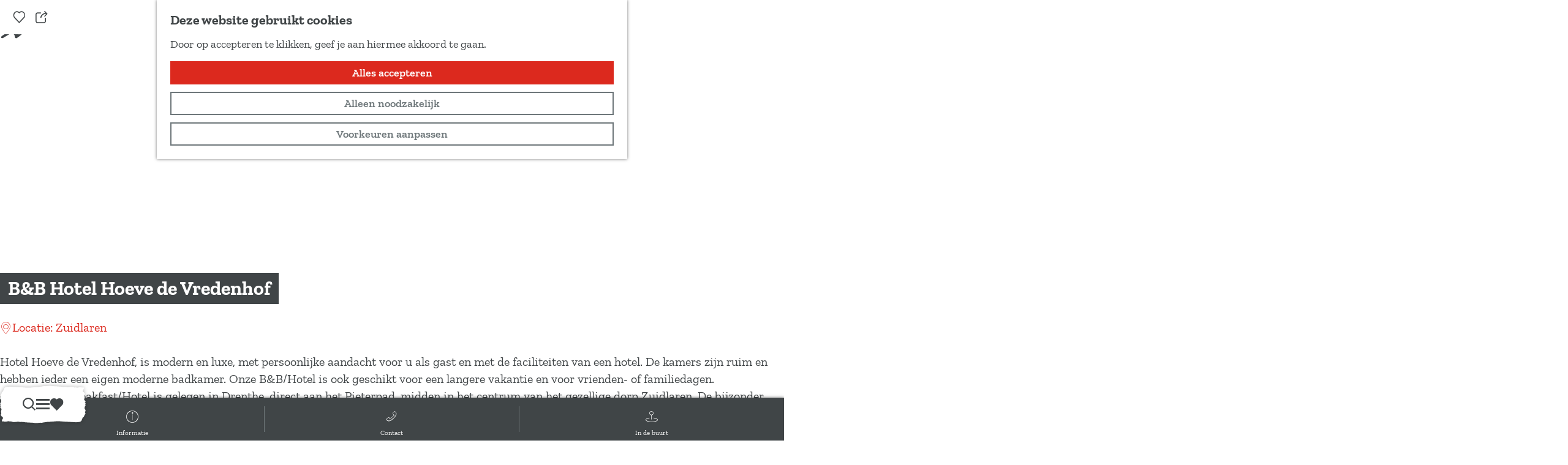

--- FILE ---
content_type: text/html; charset=UTF-8
request_url: https://www.drenthe.nl/verblijven-overnachten/hotels/3592888525/b-b-hotel-hoeve-de-vredenhof
body_size: 23385
content:
<!DOCTYPE html>


    
<html lang="nl">
<head>
    <meta charset="utf-8">
    <meta http-equiv="X-UA-Compatible" content="IE=edge">
    <meta name="viewport" content="width=device-width, initial-scale=1.0">
    <meta name="theme-color" content="#48585c">
    <meta name="msvalidate.01" content="0165B6DFBFDC76DB95E5AD1E4C980388" />
    <meta name="facebook-domain-verification" content="6tu7lhsfxw090pm03izs3cmfeac3fs"/>
    <title>B&amp;B Hotel Hoeve de Vredenhof | Drenthe</title>

                                            <script>
                window.dataLayer = window.dataLayer || [];
                function gtag(){dataLayer.push(arguments);}

                gtag('consent', 'default', {
                    'ad_personalization': 'denied',
                    'ad_storage': 'denied',
                    'ad_user_data': 'denied',
                    'analytics_storage': 'denied',
                    'functionality_storage': 'denied',
                    'personalization_storage': 'denied',
                    'security_storage': 'granted',
                    'wait_for_update': 500
                });
                gtag('set', 'ads_data_redaction', true);
            </script>
                                    <!-- Google Tag Manager -->
            <script>(function(w,d,s,l,i){w[l]=w[l]||[];w[l].push(
                    {'gtm.start': new Date().getTime(),event:'gtm.js'}
                );var f=d.getElementsByTagName(s)[0],
                    j=d.createElement(s),dl=l!='dataLayer'?'&l='+l:'';j.async=true;j.src=
                    'https://www.googletagmanager.com/gtm.js?id='+i+dl;f.parentNode.insertBefore(j,f);
                })(window,document,'script','dataLayer','GTM-K3VKJG');
            </script>
            <!-- End Google Tag Manager -->
                                

                        <link rel="alternate" href="https://www.drenthe.nl/verblijven-overnachten/hotels/3592888525/b-b-hotel-hoeve-de-vredenhof" hreflang="nl"/>
            <link rel="alternate" href="https://www.visitdrenthe.com/" hreflang="en"/>
            <link rel="alternate" href="https://www.besuchdrenthe.de/urlaub-in-drenthe/hotels/3592888525/b-b-hotel-hoeve-de-vredenhof" hreflang="de"/>
        
            

    <link rel="canonical" href="https://www.drenthe.nl/locaties/3592888525/b-b-hotel-hoeve-de-vredenhof" />



            <meta name="description" content="Hotel Hoeve de Vredenhof, is modern en luxe, met persoonlijke aandacht voor u als gast en met de faciliteiten van een hotel. De kamers zijn ruim en hebben ieder een eigen moderne badkamer.">
        
                                <meta property="og:title" content="B&amp;B Hotel Hoeve de Vredenhof" />
                                <meta property="og:description" content="Hotel Hoeve de Vredenhof, is modern en luxe, met persoonlijke aandacht voor u als gast en met de faciliteiten van een hotel. De kamers zijn ruim en hebben ieder een eigen moderne badkamer." />
                                <meta property="og:url" content="https://www.drenthe.nl/locaties/3592888525/b-b-hotel-hoeve-de-vredenhof" />
                                <meta property="og:type" content="website" />
                                                <meta property="og:image" content="https://assets.plaece.nl/thumb/pYHBR2LJYVCLy_t4gMLYL4XZSGzVZgknaAUmDa9k_4I/resizing_type:fit/width:650/height:366/gravity:sm/aHR0cHM6Ly9hc3NldHMucGxhZWNlLm5sL29kcC1kcmVudGhlL2ltYWdlL2VhODI5OTZmNjI2MzFlNTM1NmI2MTE2NmQ3ZWE3OTg2ZmQ4NTk1OWIuanBn.jpg" />
                                                            <meta property="og:image" content="https://assets.plaece.nl/thumb/5m4FZEWvEB-TszTOy7anxQZ4wLXXsjsWzpiPFeLcu3Q/resizing_type:fit/width:650/height:366/gravity:sm/aHR0cHM6Ly9hc3NldHMucGxhZWNlLm5sL29kcC1kcmVudGhlL2ltYWdlLzhjNzRiM2I5ZTAxNTEwODcwMjg3M2IyMDY0MGVmNTMwM2IxNDNhOTMuanBn.jpg" />
                        

                                <meta name="twitter:card" content="summary" />
                                <meta name="twitter:title" content="B&amp;B Hotel Hoeve de Vredenhof" />
                                <meta name="twitter:description" content="Hotel Hoeve de Vredenhof, is modern en luxe, met persoonlijke aandacht voor u als gast en met de faciliteiten van een hotel. De kamers zijn ruim en hebben ieder een eigen moderne badkamer." />
            






    
            <meta name="application-name" content="Marketing Drenthe"/>
    <meta name="msapplication-TileColor" content="#dc291e"/>
    
<link rel="apple-touch-icon" sizes="57x57" href="/build/assets/favicons/general/apple-touch-icon-57x57.png"/>
<link rel="apple-touch-icon" sizes="114x114" href="/build/assets/favicons/general/apple-touch-icon-114x114.dd5b74194aeb6b9d0da0.png"/>
<link rel="apple-touch-icon" sizes="72x72" href="/build/assets/favicons/general/apple-touch-icon-72x72.49ce26e40bbdeb59b0cd.png"/>
<link rel="apple-touch-icon" sizes="144x144" href="/build/assets/favicons/general/apple-touch-icon-144x144.c9a1f360f44211254fff.png"/>
<link rel="apple-touch-icon" sizes="60x60" href="/build/assets/favicons/general/apple-touch-icon-60x60.7ea11ba703bcdcc6ca1a.png"/>
<link rel="apple-touch-icon" sizes="120x120" href="/build/assets/favicons/general/apple-touch-icon-120x120.beb4d90f4c2456f56aa0.png"/>
<link rel="apple-touch-icon" sizes="76x76" href="/build/assets/favicons/general/apple-touch-icon-76x76.489a24f9a0847ec00c8b.png"/>
<link rel="apple-touch-icon" sizes="152x152" href="/build/assets/favicons/general/apple-touch-icon-152x152.1a23724ba0a3ef2fd73f.png"/>
<link rel="icon" type="image/png" sizes="196x196" href="/build/assets/favicons/general/favicon-196x196.2bf27971bcf446443325.png"/>
<link rel="icon" type="image/png" sizes="96x96" href="/build/assets/favicons/general/favicon-96x96.5df1f1155f11331ce3d0.png"/>
<link rel="icon" type="image/png" sizes="32x32" href="/build/assets/favicons/general/favicon-32x32.e211e6d2efe27d28daa3.png"/>
<link rel="icon" type="image/png" sizes="16x16" href="/build/assets/favicons/general/favicon-16x16.db8d2d78eec4e9ac7d7e.png"/>
<link rel="icon" type="image/png" sizes="128x128" href="/build/assets/favicons/general/favicon-128.a545a353f0782487725f.png"/>
<meta name="msapplication-TileImage" content="/build/assets/favicons/general/mstile-144x144.c9a1f360f44211254fff.png"/>
<meta name="msapplication-square70x70logo" content="/build/assets/favicons/general/mstile-70x70.a545a353f0782487725f.png"/>
<meta name="msapplication-square150x150logo" content="/build/assets/favicons/general/mstile-150x150.bdba5214d086d3404fe9.png"/>
<meta name="msapplication-wide310x150logo" content="/build/assets/favicons/general/mstile-310x150.66c1bba7313f36f34893.png"/>
<meta name="msapplication-square310x310logo" content="/build/assets/favicons/general/mstile-310x310.8a413f57c7eb2d0f30fa.png"/>


        <link rel="preload" href="/build/assets/zilla-slab-v11-latin-700.a5380236c11851b62c95.woff2" as="font" type="font/woff2" crossorigin>
    <link rel="preload" href="/build/assets/zilla-slab-v11-latin-regular.bfc87e8a8c3518361d70.woff2" as="font" type="font/woff2" crossorigin>

                    <link rel="stylesheet" href="/build/main.d3eb015afe354d13864d.css">
        <link rel="stylesheet" href="/build/style-print.c5cdb5efb0ffdd5b6849.css" media="print">
    

        <script>
    var odpClientApi = 'https\u003A\/\/www.drenthe.nl\/_client\/odp\/api';
    var clientFavorites = 'https\u003A\/\/www.drenthe.nl\/_client\/favorite';
</script>

<script src="/build/runtime.9c7d341cc46069965270.bundle.js" defer></script>
<script src="/build/main.fe84c07874ecc668663f.bundle.js" defer></script>


        
    <script src="https://cdnjs.cloudflare.com/ajax/libs/jquery/2.1.4/jquery.min.js"
            integrity="sha512-AFwxAkWdvxRd9qhYYp1qbeRZj6/iTNmJ2GFwcxsMOzwwTaRwz2a/2TX225Ebcj3whXte1WGQb38cXE5j7ZQw3g=="
            crossorigin="anonymous" referrerpolicy="no-referrer"></script>
</head>

<body class="body--theme-default odp-detail-page odp-detail-page--has-media" data-ga-value=3592888525                                                     data-has-no-pageparts="true"
             data-instant-intensity="viewport" data-cookie-bundle-enabled="true">
                                                    <!-- Google Tag Manager (noscript) -->
            <noscript>
                <iframe src="https://www.googletagmanager.com/ns.html?id=GTM-K3VKJG"
                    height="0" width="0" style="display:none;visibility:hidden"></iframe>
            </noscript>
            <!-- End Google Tag Manager (noscript) -->
                        

                
    <header id="main-header" class="main-header navigation-is-closed container-padding">
        <a href="#main" class="header__skiplink">Ga naar inhoud</a>
                                        <a href="/home" class="main-header__logo">
            <img src="/build/assets/general/logo.51b1fdb75205be7b716b.svg"
                    alt="Drenthe Logo"
                    class="main-header__logo__img">
            <span class="sr-only">Ga naar de homepage</span>
        </a>
    
                                        <nav id="main-nav" class="main-header__nav main-nav" aria-label="Primair">
        <ul class="menu">
                                                                                                <li class="main-nav__parent-wrapper main-nav__parent-wrapper--has-children" data-a11y="close">
                                                    <a href="/evenementen-activiteiten" class="main-nav__link main-nav__link-parent main-nav__link--has-children     main-nav-parent-link__theme--default"
            aria-haspopup="true" aria-expanded="false" aria-controls="menu__children-4"            
            
        >
                    <span class="main-nav__link-title button-content--reset">Evenementen &amp; Activiteiten</span>
                                                                        </a>
                                                            <div id="4" class="menu__children list--reset">
                            <ul class="menu__children--default list--reset">
                                                        <li class="main-nav__child-wrapper main-nav-child__theme--default">
            <a href="https://www.drenthe.nl/evenementen-activiteiten?calendar_period=today&amp;calendar_range=&amp;search=&amp;sort=calendar&amp;order=desc" class="main-nav__link main-nav__link-child      main-nav-child-link__theme--default"
                        
            
        >
                    <span class="main-nav__link-title button-content--reset">Vandaag</span>
                                                                        </a>
        </li>
                                                            <li class="main-nav__child-wrapper main-nav-child__theme--default">
            <a href="https://www.drenthe.nl/evenementen-activiteiten?calendar_period=tomorrow&amp;calendar_range=&amp;search=&amp;sort=calendar&amp;order=desc" class="main-nav__link main-nav__link-child      main-nav-child-link__theme--default"
                        
            
        >
                    <span class="main-nav__link-title button-content--reset">Morgen</span>
                                                                        </a>
        </li>
                                                            <li class="main-nav__child-wrapper main-nav-child__theme--default">
            <a href="https://www.drenthe.nl/evenementen-activiteiten?calendar_period=this_weekend&amp;calendar_range=&amp;search=&amp;sort=calendar&amp;order=desc" class="main-nav__link main-nav__link-child      main-nav-child-link__theme--default"
                        
            
        >
                    <span class="main-nav__link-title button-content--reset">Dit weekend</span>
                                                                        </a>
        </li>
                                                            <li class="main-nav__child-wrapper main-nav-child__theme--default">
            <a href="/evenementen-activiteiten" class="main-nav__link main-nav__link-child      main-nav-child-link__theme--default"
                        
            
        >
                    <span class="main-nav__link-title button-content--reset">Bekijk alle evenementen &amp; activiteiten</span>
                                                                        </a>
        </li>
                                        </ul>
                                        <ul class="menu__children--highlight list--reset" style="--menu-tip: 'Tip';">
                                                        <li class="main-nav__child-wrapper main-nav-child__theme--highlight">
            <a href="/evenementen-activiteiten/theater-agenda" class="main-nav__link main-nav__link-child   main-nav__link--has-media   main-nav-child-link__theme--highlight"
                        
            
        >
                    <span class="main-nav__link-title button-content--reset">Drentse Theater Agenda</span>
                                                                                                                                                                                <picture class="img__wrapper img--theme-default main-nav__link-image button-content--reset" data-copyright="&copy; Kilyan Sockalingum">
                                                                                                                                <source type="image/webp" srcset="https://assets.plaece.nl/thumb/Fr9F2CGIDV0ykfu1trTjtYS5sNrZ2oBMqgLO3Y4w9vw/resizing_type:fit/width:960/height:0/gravity:sm/enlarge:0/aHR0cHM6Ly9hc3NldHMucGxhZWNlLm5sL2t1bWEtZHJlbnRoZW5sL3VwbG9hZHMvbWVkaWEvNjU3MDY4ODAzNTc5MS9raWx5YW4tc29ja2FsaW5ndW0tbncxbjllbmhvc2MtdW5zcGxhc2guanBn.webp">
                                                                <source srcset="https://assets.plaece.nl/thumb/h74ItQMsnNln1a4pmspcKdTgCqIYdJt7Y4v4PhKOaG8/resizing_type:fit/width:960/height:0/gravity:sm/enlarge:0/aHR0cHM6Ly9hc3NldHMucGxhZWNlLm5sL2t1bWEtZHJlbnRoZW5sL3VwbG9hZHMvbWVkaWEvNjU3MDY4ODAzNTc5MS9raWx5YW4tc29ja2FsaW5ndW0tbncxbjllbmhvc2MtdW5zcGxhc2guanBn.jpg">
                                <img src="https://assets.plaece.nl/thumb/h74ItQMsnNln1a4pmspcKdTgCqIYdJt7Y4v4PhKOaG8/resizing_type:fit/width:960/height:0/gravity:sm/enlarge:0/aHR0cHM6Ly9hc3NldHMucGxhZWNlLm5sL2t1bWEtZHJlbnRoZW5sL3VwbG9hZHMvbWVkaWEvNjU3MDY4ODAzNTc5MS9raWx5YW4tc29ja2FsaW5ndW0tbncxbjllbmhvc2MtdW5zcGxhc2guanBn.jpg"
                    class="img__main " alt="" loading="lazy"
                        >
            </picture>
            </a>
        </li>
                                        </ul>
                    </div>
                    </li>
                                    <li class="main-nav__parent-wrapper main-nav__parent-wrapper--has-children" data-a11y="close">
                                                    <a href="/fietsen-wandelen" class="main-nav__link main-nav__link-parent main-nav__link--has-children     main-nav-parent-link__theme--default"
            aria-haspopup="true" aria-expanded="false" aria-controls="menu__children-15"            
            
        >
                    <span class="main-nav__link-title button-content--reset">Fietsen &amp; Wandelen</span>
                                                                        </a>
                                                            <div id="15" class="menu__children list--reset">
                            <ul class="menu__children--default list--reset">
                                                        <li class="main-nav__child-wrapper main-nav-child__theme--default">
            <a href="/fietsen-wandelen/fietsen" class="main-nav__link main-nav__link-child      main-nav-child-link__theme--default"
                        
            
        >
                    <span class="main-nav__link-title button-content--reset">Fietsen</span>
                                                                        </a>
        </li>
                                                            <li class="main-nav__child-wrapper main-nav-child__theme--default">
            <a href="/fietsen-wandelen/wandelen" class="main-nav__link main-nav__link-child      main-nav-child-link__theme--default"
                        
            
        >
                    <span class="main-nav__link-title button-content--reset">Wandelen</span>
                                                                        </a>
        </li>
                                                            <li class="main-nav__child-wrapper main-nav-child__theme--default">
            <a href="/fietsen-wandelen/routes" class="main-nav__link main-nav__link-child      main-nav-child-link__theme--default"
                        
            
        >
                    <span class="main-nav__link-title button-content--reset">Routes</span>
                                                                        </a>
        </li>
                                                            <li class="main-nav__child-wrapper main-nav-child__theme--default">
            <a href="/fietsen-wandelen" class="main-nav__link main-nav__link-child      main-nav-child-link__theme--default"
                        
            
        >
                    <span class="main-nav__link-title button-content--reset">Bekijk alles van fietsen &amp; wandelen</span>
                                                                        </a>
        </li>
                                        </ul>
                                        <ul class="menu__children--highlight list--reset" style="--menu-tip: 'Tip';">
                                                        <li class="main-nav__child-wrapper main-nav-child__theme--highlight">
            <a href="/blogs/5x-mooie-etappes-van-het-drenthepad" class="main-nav__link main-nav__link-child   main-nav__link--has-media   main-nav-child-link__theme--highlight"
                        
            
        >
                    <span class="main-nav__link-title button-content--reset">5x mooie etappes van het Drenthepad</span>
                                                                                                                                                                                <picture class="img__wrapper img--theme-default main-nav__link-image button-content--reset" data-copyright="&copy; Chris König">
                                                                                                                                <source type="image/webp" srcset="https://assets.plaece.nl/thumb/T0cLVYuhfN9UXflwoSRd_mWDXaJ1uZiioJY_8sfNDCE/resizing_type:fit/width:960/height:0/gravity:sm/enlarge:0/aHR0cHM6Ly9hc3NldHMucGxhZWNlLm5sL2t1bWEtZHJlbnRoZW5sL3VwbG9hZHMvbWVkaWEvNjk0NDIzMmI5NDJiNC8wNjA2MjUtZHJlbnRoZS1oci03OC5qcGc.webp">
                                                                <source srcset="https://assets.plaece.nl/thumb/BydSitpzcaQfJz5dKCnD2ohRuDZpvInJN5NBo9lYKh8/resizing_type:fit/width:960/height:0/gravity:sm/enlarge:0/aHR0cHM6Ly9hc3NldHMucGxhZWNlLm5sL2t1bWEtZHJlbnRoZW5sL3VwbG9hZHMvbWVkaWEvNjk0NDIzMmI5NDJiNC8wNjA2MjUtZHJlbnRoZS1oci03OC5qcGc.jpg">
                                <img src="https://assets.plaece.nl/thumb/BydSitpzcaQfJz5dKCnD2ohRuDZpvInJN5NBo9lYKh8/resizing_type:fit/width:960/height:0/gravity:sm/enlarge:0/aHR0cHM6Ly9hc3NldHMucGxhZWNlLm5sL2t1bWEtZHJlbnRoZW5sL3VwbG9hZHMvbWVkaWEvNjk0NDIzMmI5NDJiNC8wNjA2MjUtZHJlbnRoZS1oci03OC5qcGc.jpg"
                    class="img__main " alt="Een man en een vrouw kijken naar een bord waarop de route van het Drenthepad staat uitgestippeld" loading="lazy"
                        >
            </picture>
            </a>
        </li>
                                                            <li class="main-nav__child-wrapper main-nav-child__theme--highlight">
            <a href="/blogs/5x-fietsroutes-met-een-verhaal" class="main-nav__link main-nav__link-child   main-nav__link--has-media   main-nav-child-link__theme--highlight"
                        
            
        >
                    <span class="main-nav__link-title button-content--reset">5x fietsroutes met een verhaal</span>
                                                                                                                                                                                <picture class="img__wrapper img--theme-default main-nav__link-image button-content--reset" >
                                                                                                                                <source type="image/webp" srcset="https://assets.plaece.nl/thumb/osl8JgQ-6xBvOnQKn8iGrRJaGVwfGfH7tdNl2dFj6dw/resizing_type:fit/width:960/height:0/gravity:sm/enlarge:0/aHR0cHM6Ly9hc3NldHMucGxhZWNlLm5sL2t1bWEtZHJlbnRoZW5sL3VwbG9hZHMvbWVkaWEvNjFmYTVmZjg4NTg3NC9uYXRpb25hYWwtcGFyay1kd2luZ2VsZGVydmVsZC0yLWtsZWluLmpwZw.webp">
                                                                <source srcset="https://assets.plaece.nl/thumb/K29V_7jQMWa523nvsSVX2CO1x4xwNIYHyIBNsJuvvqE/resizing_type:fit/width:960/height:0/gravity:sm/enlarge:0/aHR0cHM6Ly9hc3NldHMucGxhZWNlLm5sL2t1bWEtZHJlbnRoZW5sL3VwbG9hZHMvbWVkaWEvNjFmYTVmZjg4NTg3NC9uYXRpb25hYWwtcGFyay1kd2luZ2VsZGVydmVsZC0yLWtsZWluLmpwZw.jpg">
                                <img src="https://assets.plaece.nl/thumb/K29V_7jQMWa523nvsSVX2CO1x4xwNIYHyIBNsJuvvqE/resizing_type:fit/width:960/height:0/gravity:sm/enlarge:0/aHR0cHM6Ly9hc3NldHMucGxhZWNlLm5sL2t1bWEtZHJlbnRoZW5sL3VwbG9hZHMvbWVkaWEvNjFmYTVmZjg4NTg3NC9uYXRpb25hYWwtcGFyay1kd2luZ2VsZGVydmVsZC0yLWtsZWluLmpwZw.jpg"
                    class="img__main " alt="Twee mensen fietsen op een winterochtend door de natuur." loading="lazy"
                        >
            </picture>
            </a>
        </li>
                                        </ul>
                    </div>
                    </li>
                                    <li class="main-nav__parent-wrapper main-nav__parent-wrapper--has-children" data-a11y="close">
                                                    <a href="/natuur-parken" class="main-nav__link main-nav__link-parent main-nav__link--has-children     main-nav-parent-link__theme--default"
            aria-haspopup="true" aria-expanded="false" aria-controls="menu__children-49"            
            
        >
                    <span class="main-nav__link-title button-content--reset">Natuur &amp; Parken</span>
                                                                        </a>
                                                            <div id="49" class="menu__children list--reset">
                            <ul class="menu__children--default list--reset">
                                                        <li class="main-nav__child-wrapper main-nav-child__theme--default">
            <a href="/natuur-parken/natuurgebieden" class="main-nav__link main-nav__link-child      main-nav-child-link__theme--default"
                        
            
        >
                    <span class="main-nav__link-title button-content--reset">Natuurgebieden</span>
                                                                        </a>
        </li>
                                                            <li class="main-nav__child-wrapper main-nav-child__theme--default">
            <a href="/natuur-parken/schaapskooien" class="main-nav__link main-nav__link-child      main-nav-child-link__theme--default"
                        
            
        >
                    <span class="main-nav__link-title button-content--reset">Schaapskooien</span>
                                                                        </a>
        </li>
                                                            <li class="main-nav__child-wrapper main-nav-child__theme--default">
            <a href="/natuur-parken" class="main-nav__link main-nav__link-child      main-nav-child-link__theme--default"
                        
            
        >
                    <span class="main-nav__link-title button-content--reset">Bekijk alles van natuur &amp; parken</span>
                                                                        </a>
        </li>
                                        </ul>
                                        <ul class="menu__children--highlight list--reset" style="--menu-tip: 'Tip';">
                                                        <li class="main-nav__child-wrapper main-nav-child__theme--highlight">
            <a href="/natuur-parken/richtlijnen-voor-een-bezoek" class="main-nav__link main-nav__link-child   main-nav__link--has-media   main-nav-child-link__theme--highlight"
                        
            
        >
                    <span class="main-nav__link-title button-content--reset">Help de Drentse natuur een handje</span>
                                                                                                                                                                                <picture class="img__wrapper img--theme-default main-nav__link-image button-content--reset" data-copyright="&copy; Jurre Rompa">
                                                                                                                                <source type="image/webp" srcset="https://assets.plaece.nl/thumb/xBy_tZqmYrnL5wFwUWhxwG-Tr-InoTzVg_ygJvSWXe4/resizing_type:fit/width:960/height:0/gravity:sm/enlarge:0/aHR0cHM6Ly9hc3NldHMucGxhZWNlLm5sL2t1bWEtZHJlbnRoZW5sL3VwbG9hZHMvbWVkaWEvNjg1YWMxYjkyMDY1Ni93YW5kZWxpbmctZHJlbnRzLWZyaWVzZS13b2xkLWNvcHlyaWdodC1qdXJyZS1yb21wYS5qcGc.webp">
                                                                <source srcset="https://assets.plaece.nl/thumb/I6I9dwpp2wQOyTHXPRFMQ3vESR9zXFNrneW6oEftegI/resizing_type:fit/width:960/height:0/gravity:sm/enlarge:0/aHR0cHM6Ly9hc3NldHMucGxhZWNlLm5sL2t1bWEtZHJlbnRoZW5sL3VwbG9hZHMvbWVkaWEvNjg1YWMxYjkyMDY1Ni93YW5kZWxpbmctZHJlbnRzLWZyaWVzZS13b2xkLWNvcHlyaWdodC1qdXJyZS1yb21wYS5qcGc.jpg">
                                <img src="https://assets.plaece.nl/thumb/I6I9dwpp2wQOyTHXPRFMQ3vESR9zXFNrneW6oEftegI/resizing_type:fit/width:960/height:0/gravity:sm/enlarge:0/aHR0cHM6Ly9hc3NldHMucGxhZWNlLm5sL2t1bWEtZHJlbnRoZW5sL3VwbG9hZHMvbWVkaWEvNjg1YWMxYjkyMDY1Ni93YW5kZWxpbmctZHJlbnRzLWZyaWVzZS13b2xkLWNvcHlyaWdodC1qdXJyZS1yb21wYS5qcGc.jpg"
                    class="img__main " alt="" loading="lazy"
                        >
            </picture>
            </a>
        </li>
                                                            <li class="main-nav__child-wrapper main-nav-child__theme--highlight">
            <a href="/blogs/5x-frisse-neuzentochten" class="main-nav__link main-nav__link-child   main-nav__link--has-media   main-nav-child-link__theme--highlight"
                        
            
        >
                    <span class="main-nav__link-title button-content--reset">5x Frisse neuzentochten</span>
                                                                                                                                                                                <picture class="img__wrapper img--theme-default main-nav__link-image button-content--reset" data-copyright="&copy; Matthias Groeneveld">
                                                                                                                                <source type="image/webp" srcset="https://assets.plaece.nl/thumb/HM3ndvau3di-aDXnMp3HH6XycXWKiUdeuxzoVDHsTxI/resizing_type:fit/width:960/height:0/gravity:sm/enlarge:0/aHR0cHM6Ly9hc3NldHMucGxhZWNlLm5sL2t1bWEtZHJlbnRoZW5sL3VwbG9hZHMvbWVkaWEvNjkxZjI1NmNkMTllYi9wZXhlbHMtbWF0dGhpYXNncm9lbmV2ZWxkLTMwNTAyMDcwLmpwZw.webp">
                                                                <source srcset="https://assets.plaece.nl/thumb/tn9MPUdz_u82yN8bDdUW620CldhajM4qaB2-nJS7n0w/resizing_type:fit/width:960/height:0/gravity:sm/enlarge:0/aHR0cHM6Ly9hc3NldHMucGxhZWNlLm5sL2t1bWEtZHJlbnRoZW5sL3VwbG9hZHMvbWVkaWEvNjkxZjI1NmNkMTllYi9wZXhlbHMtbWF0dGhpYXNncm9lbmV2ZWxkLTMwNTAyMDcwLmpwZw.jpg">
                                <img src="https://assets.plaece.nl/thumb/tn9MPUdz_u82yN8bDdUW620CldhajM4qaB2-nJS7n0w/resizing_type:fit/width:960/height:0/gravity:sm/enlarge:0/aHR0cHM6Ly9hc3NldHMucGxhZWNlLm5sL2t1bWEtZHJlbnRoZW5sL3VwbG9hZHMvbWVkaWEvNjkxZjI1NmNkMTllYi9wZXhlbHMtbWF0dGhpYXNncm9lbmV2ZWxkLTMwNTAyMDcwLmpwZw.jpg"
                    class="img__main " alt="Dwingelderveld winter" loading="lazy"
                        >
            </picture>
            </a>
        </li>
                                        </ul>
                    </div>
                    </li>
                                    <li class="main-nav__parent-wrapper main-nav__parent-wrapper--has-children" data-a11y="close">
                                                    <a href="/cultuur-erfgoed" class="main-nav__link main-nav__link-parent main-nav__link--has-children     main-nav-parent-link__theme--default"
            aria-haspopup="true" aria-expanded="false" aria-controls="menu__children-17"            
            
        >
                    <span class="main-nav__link-title button-content--reset">Cultuur &amp; Erfgoed</span>
                                                                        </a>
                                                            <div id="17" class="menu__children list--reset">
                            <ul class="menu__children--default list--reset">
                                                        <li class="main-nav__child-wrapper main-nav-child__theme--default">
            <a href="/cultuur-erfgoed/hunebedden" class="main-nav__link main-nav__link-child      main-nav-child-link__theme--default"
                        
            
        >
                    <span class="main-nav__link-title button-content--reset">Hunebedden</span>
                                                                        </a>
        </li>
                                                            <li class="main-nav__child-wrapper main-nav-child__theme--default">
            <a href="/cultuur-erfgoed/musea" class="main-nav__link main-nav__link-child      main-nav-child-link__theme--default"
                        
            
        >
                    <span class="main-nav__link-title button-content--reset">Musea</span>
                                                                        </a>
        </li>
                                                            <li class="main-nav__child-wrapper main-nav-child__theme--default">
            <a href="/cultuur-erfgoed/kolonien-van-weldadigheid" class="main-nav__link main-nav__link-child      main-nav-child-link__theme--default"
                        
            
        >
                    <span class="main-nav__link-title button-content--reset">Koloniën van Weldadigheid</span>
                                                                        </a>
        </li>
                                                            <li class="main-nav__child-wrapper main-nav-child__theme--default">
            <a href="/cultuur-erfgoed/van-gogh" class="main-nav__link main-nav__link-child      main-nav-child-link__theme--default"
                        
            
        >
                    <span class="main-nav__link-title button-content--reset">Van Gogh in Drenthe</span>
                                                                        </a>
        </li>
                                                            <li class="main-nav__child-wrapper main-nav-child__theme--default">
            <a href="/cultuur-erfgoed" class="main-nav__link main-nav__link-child      main-nav-child-link__theme--default"
                        
            
        >
                    <span class="main-nav__link-title button-content--reset">Bekijk alles van cultuur &amp; erfgoed</span>
                                                                        </a>
        </li>
                                        </ul>
                                        <ul class="menu__children--highlight list--reset" style="--menu-tip: 'Tip';">
                                                        <li class="main-nav__child-wrapper main-nav-child__theme--highlight">
            <a href="/blogs/5x-drentse-van-gogh-schilderijen" class="main-nav__link main-nav__link-child   main-nav__link--has-media   main-nav-child-link__theme--highlight"
                        
            
        >
                    <span class="main-nav__link-title button-content--reset">5x Drentse Van Gogh schilderijen</span>
                                                                                                                                                                                <picture class="img__wrapper img--theme-default main-nav__link-image button-content--reset" data-copyright="&copy; Marketing Drenthe">
                                                                                                                                <source type="image/webp" srcset="https://assets.plaece.nl/thumb/btMLLDRup9ioNOfqnAQLJ1rX8b-MFpXlKN80IXZUaSc/resizing_type:fit/width:960/height:0/gravity:sm/enlarge:0/aHR0cHM6Ly9hc3NldHMucGxhZWNlLm5sL2t1bWEtZHJlbnRoZW5sL3VwbG9hZHMvbWVkaWEvNjNmY2NjMWNjNjU4Mi92aW5jZW50LXZhbi1nb2doLWRyZW50aGUtb25rcnVpZC12ZXJicmFuZGVuZGUtYm9lci5qcGc.webp">
                                                                <source srcset="https://assets.plaece.nl/thumb/JSYBz10CVgzq3HB3pHU90bPKnmj9KsnNKgE7ahSVY0s/resizing_type:fit/width:960/height:0/gravity:sm/enlarge:0/aHR0cHM6Ly9hc3NldHMucGxhZWNlLm5sL2t1bWEtZHJlbnRoZW5sL3VwbG9hZHMvbWVkaWEvNjNmY2NjMWNjNjU4Mi92aW5jZW50LXZhbi1nb2doLWRyZW50aGUtb25rcnVpZC12ZXJicmFuZGVuZGUtYm9lci5qcGc.jpg">
                                <img src="https://assets.plaece.nl/thumb/JSYBz10CVgzq3HB3pHU90bPKnmj9KsnNKgE7ahSVY0s/resizing_type:fit/width:960/height:0/gravity:sm/enlarge:0/aHR0cHM6Ly9hc3NldHMucGxhZWNlLm5sL2t1bWEtZHJlbnRoZW5sL3VwbG9hZHMvbWVkaWEvNjNmY2NjMWNjNjU4Mi92aW5jZW50LXZhbi1nb2doLWRyZW50aGUtb25rcnVpZC12ZXJicmFuZGVuZGUtYm9lci5qcGc.jpg"
                    class="img__main " alt="" loading="lazy"
                        >
            </picture>
            </a>
        </li>
                                                            <li class="main-nav__child-wrapper main-nav-child__theme--highlight">
            <a href="/blogs/5x-musea-voor-kinderen" class="main-nav__link main-nav__link-child   main-nav__link--has-media   main-nav-child-link__theme--highlight"
                        
            
        >
                    <span class="main-nav__link-title button-content--reset">5x musea voor kinderen</span>
                                                                                                                                                                                <picture class="img__wrapper img--theme-default main-nav__link-image button-content--reset" data-copyright="&copy; Drents Museum">
                                                                                                                                <source type="image/webp" srcset="https://assets.plaece.nl/thumb/jlQae1P5PbvhFwoQdSDB0tpqKzZ6PEq-ozqb1CHcwl8/resizing_type:fit/width:960/height:0/gravity:sm/enlarge:0/aHR0cHM6Ly9hc3NldHMucGxhZWNlLm5sL2t1bWEtZHJlbnRoZW5sL3VwbG9hZHMvbWVkaWEvNjdlMmFkM2JjNTc4MS9sYWJ5cmludGhpYS1kcmVudHMtbXVzZXVtLTEuanBn.webp">
                                                                <source srcset="https://assets.plaece.nl/thumb/Bru2bbjMkfpGtiv3cpZgtx_Dok0Vb7X0OshC-8W3ZVY/resizing_type:fit/width:960/height:0/gravity:sm/enlarge:0/aHR0cHM6Ly9hc3NldHMucGxhZWNlLm5sL2t1bWEtZHJlbnRoZW5sL3VwbG9hZHMvbWVkaWEvNjdlMmFkM2JjNTc4MS9sYWJ5cmludGhpYS1kcmVudHMtbXVzZXVtLTEuanBn.jpg">
                                <img src="https://assets.plaece.nl/thumb/Bru2bbjMkfpGtiv3cpZgtx_Dok0Vb7X0OshC-8W3ZVY/resizing_type:fit/width:960/height:0/gravity:sm/enlarge:0/aHR0cHM6Ly9hc3NldHMucGxhZWNlLm5sL2t1bWEtZHJlbnRoZW5sL3VwbG9hZHMvbWVkaWEvNjdlMmFkM2JjNTc4MS9sYWJ5cmludGhpYS1kcmVudHMtbXVzZXVtLTEuanBn.jpg"
                    class="img__main " alt="" loading="lazy"
                        style="object-position: 72.47% 1.27%">
            </picture>
            </a>
        </li>
                                        </ul>
                    </div>
                    </li>
                                    <li class="main-nav__parent-wrapper main-nav__parent-wrapper--has-children" data-a11y="close">
                                                    <a href="/te-doen-te-beleven" class="main-nav__link main-nav__link-parent main-nav__link--has-children     main-nav-parent-link__theme--default"
            aria-haspopup="true" aria-expanded="false" aria-controls="menu__children-2"            
            
        >
                    <span class="main-nav__link-title button-content--reset">Te doen &amp; te beleven</span>
                                                                        </a>
                                                            <div id="2" class="menu__children list--reset">
                            <ul class="menu__children--default list--reset">
                                                        <li class="main-nav__child-wrapper main-nav-child__theme--default">
            <a href="/te-doen-te-beleven/dagje-uit-met-kinderen" class="main-nav__link main-nav__link-child      main-nav-child-link__theme--default"
                        
            
        >
                    <span class="main-nav__link-title button-content--reset">Voor kinderen</span>
                                                                        </a>
        </li>
                                                            <li class="main-nav__child-wrapper main-nav-child__theme--default">
            <a href="/te-doen-te-beleven/outdoor-en-actief" class="main-nav__link main-nav__link-child      main-nav-child-link__theme--default"
                        
            
        >
                    <span class="main-nav__link-title button-content--reset">Outdoor &amp; actief</span>
                                                                        </a>
        </li>
                                                            <li class="main-nav__child-wrapper main-nav-child__theme--default">
            <a href="/te-doen-te-beleven/culinair-drenthe" class="main-nav__link main-nav__link-child      main-nav-child-link__theme--default"
                        
            
        >
                    <span class="main-nav__link-title button-content--reset">Eten &amp; drinken</span>
                                                                        </a>
        </li>
                                                            <li class="main-nav__child-wrapper main-nav-child__theme--default">
            <a href="/te-doen-te-beleven/groepen" class="main-nav__link main-nav__link-child      main-nav-child-link__theme--default"
                        
            
        >
                    <span class="main-nav__link-title button-content--reset">Groepen</span>
                                                                        </a>
        </li>
                                                            <li class="main-nav__child-wrapper main-nav-child__theme--default">
            <a href="/te-doen-te-beleven" class="main-nav__link main-nav__link-child      main-nav-child-link__theme--default"
                        
            
        >
                    <span class="main-nav__link-title button-content--reset">Bekijk alles van te doen &amp; te beleven</span>
                                                                        </a>
        </li>
                                        </ul>
                                        <ul class="menu__children--highlight list--reset" style="--menu-tip: 'Tip';">
                                                        <li class="main-nav__child-wrapper main-nav-child__theme--highlight">
            <a href="/blogs/familie-uitjes-in-de-winter" class="main-nav__link main-nav__link-child   main-nav__link--has-media   main-nav-child-link__theme--highlight"
                        
            
        >
                    <span class="main-nav__link-title button-content--reset">Familie-uitjes in de winter</span>
                                                                                                                                                                                <picture class="img__wrapper img--theme-default main-nav__link-image button-content--reset" >
                                                                                                                                <source type="image/webp" srcset="https://assets.plaece.nl/thumb/TQXsKIOE1-LF4z0vS6MVnO1xeRqPqR81XEMJaok0dAk/resizing_type:fit/width:960/height:0/gravity:sm/enlarge:0/aHR0cHM6Ly9hc3NldHMucGxhZWNlLm5sL2t1bWEtZHJlbnRoZW5sL3VwbG9hZHMvbWVkaWEvNjFmYTVjMWFkZmYxOS9oZXJmc3R0dHQta2xlaW4uanBn.webp">
                                                                <source srcset="https://assets.plaece.nl/thumb/0gXuQbTSYV9d9rE-rx2OansY2U9PbGp2b2GcgTUGbFo/resizing_type:fit/width:960/height:0/gravity:sm/enlarge:0/aHR0cHM6Ly9hc3NldHMucGxhZWNlLm5sL2t1bWEtZHJlbnRoZW5sL3VwbG9hZHMvbWVkaWEvNjFmYTVjMWFkZmYxOS9oZXJmc3R0dHQta2xlaW4uanBn.jpg">
                                <img src="https://assets.plaece.nl/thumb/0gXuQbTSYV9d9rE-rx2OansY2U9PbGp2b2GcgTUGbFo/resizing_type:fit/width:960/height:0/gravity:sm/enlarge:0/aHR0cHM6Ly9hc3NldHMucGxhZWNlLm5sL2t1bWEtZHJlbnRoZW5sL3VwbG9hZHMvbWVkaWEvNjFmYTVjMWFkZmYxOS9oZXJmc3R0dHQta2xlaW4uanBn.jpg"
                    class="img__main " alt="Een gezin met twee kinderen wandelt door een bos in Drenthe." loading="lazy"
                        style="object-position: 52.04% 50.28%">
            </picture>
            </a>
        </li>
                                                            <li class="main-nav__child-wrapper main-nav-child__theme--highlight">
            <a href="/blogs/dagje-uit-bij-slecht-weer" class="main-nav__link main-nav__link-child   main-nav__link--has-media   main-nav-child-link__theme--highlight"
                        
            
        >
                    <span class="main-nav__link-title button-content--reset">Dagje uit bij slecht weer</span>
                                                                                                                                                                                <picture class="img__wrapper img--theme-default main-nav__link-image button-content--reset" >
                                                                                                                                <source type="image/webp" srcset="https://assets.plaece.nl/thumb/yW_4nSBGEuLlgUzUwuneQll6qRJ79OQTuxbq4vK6OTQ/resizing_type:fit/width:960/height:0/gravity:sm/enlarge:0/aHR0cHM6Ly9hc3NldHMucGxhZWNlLm5sL2t1bWEtZHJlbnRoZW5sL3VwbG9hZHMvbWVkaWEvNjY2OTZjYzJmMzFhYi9kcmVudHMtbXVzZXVtLWtsZWluLmpwZw.webp">
                                                                <source srcset="https://assets.plaece.nl/thumb/vP3HC0-G7xiDgwbdowpUqTadE8MePEHM6_vGgNrQ_IM/resizing_type:fit/width:960/height:0/gravity:sm/enlarge:0/aHR0cHM6Ly9hc3NldHMucGxhZWNlLm5sL2t1bWEtZHJlbnRoZW5sL3VwbG9hZHMvbWVkaWEvNjY2OTZjYzJmMzFhYi9kcmVudHMtbXVzZXVtLWtsZWluLmpwZw.jpg">
                                <img src="https://assets.plaece.nl/thumb/vP3HC0-G7xiDgwbdowpUqTadE8MePEHM6_vGgNrQ_IM/resizing_type:fit/width:960/height:0/gravity:sm/enlarge:0/aHR0cHM6Ly9hc3NldHMucGxhZWNlLm5sL2t1bWEtZHJlbnRoZW5sL3VwbG9hZHMvbWVkaWEvNjY2OTZjYzJmMzFhYi9kcmVudHMtbXVzZXVtLWtsZWluLmpwZw.jpg"
                    class="img__main " alt="Twee mensen lopen op een trap in een hal van het oude gebouw van het Drents Museum in Assen." loading="lazy"
                        style="object-position: 51.65% 77.28%">
            </picture>
            </a>
        </li>
                                        </ul>
                    </div>
                    </li>
                                    <li class="main-nav__parent-wrapper main-nav__parent-wrapper--has-children" data-a11y="close">
                                                    <a href="/verblijven-overnachten" class="main-nav__link main-nav__link-parent main-nav__link--has-children     main-nav-parent-link__theme--default"
            aria-haspopup="true" aria-expanded="false" aria-controls="menu__children-18"            
            
        >
                    <span class="main-nav__link-title button-content--reset">Verblijven &amp; Overnachten</span>
                                                                        </a>
                                                            <div id="18" class="menu__children list--reset">
                            <ul class="menu__children--default list--reset">
                                                        <li class="main-nav__child-wrapper main-nav-child__theme--default">
            <a href="/verblijven-overnachten/bungalowparken" class="main-nav__link main-nav__link-child      main-nav-child-link__theme--default"
                        
            
        >
                    <span class="main-nav__link-title button-content--reset">Bungalowparken</span>
                                                                        </a>
        </li>
                                                            <li class="main-nav__child-wrapper main-nav-child__theme--default">
            <a href="/verblijven-overnachten/campings" class="main-nav__link main-nav__link-child      main-nav-child-link__theme--default"
                        
            
        >
                    <span class="main-nav__link-title button-content--reset">Campings</span>
                                                                        </a>
        </li>
                                                            <li class="main-nav__child-wrapper main-nav-child__theme--default">
            <a href="/verblijven-overnachten/hotels" class="main-nav__link main-nav__link-child      main-nav-child-link__theme--default"
                        
            
        >
                    <span class="main-nav__link-title button-content--reset">Hotels</span>
                                                                        </a>
        </li>
                                                            <li class="main-nav__child-wrapper main-nav-child__theme--default">
            <a href="/verblijven-overnachten/bed-breakfasts" class="main-nav__link main-nav__link-child      main-nav-child-link__theme--default"
                        
            
        >
                    <span class="main-nav__link-title button-content--reset">Bed &amp; Breakfasts</span>
                                                                        </a>
        </li>
                                                            <li class="main-nav__child-wrapper main-nav-child__theme--default">
            <a href="/verblijven-overnachten/groepsaccommodaties" class="main-nav__link main-nav__link-child      main-nav-child-link__theme--default"
                        
            
        >
                    <span class="main-nav__link-title button-content--reset">Groepsaccommodaties</span>
                                                                        </a>
        </li>
                                                            <li class="main-nav__child-wrapper main-nav-child__theme--default">
            <a href="/verblijven-overnachten/vakantiehuisjes" class="main-nav__link main-nav__link-child      main-nav-child-link__theme--default"
                        
            
        >
                    <span class="main-nav__link-title button-content--reset">Vakantiehuisjes</span>
                                                                        </a>
        </li>
                                                            <li class="main-nav__child-wrapper main-nav-child__theme--default">
            <a href="/verblijven-overnachten/camperplaatsen" class="main-nav__link main-nav__link-child      main-nav-child-link__theme--default"
                        
            
        >
                    <span class="main-nav__link-title button-content--reset">Camperplaatsen</span>
                                                                        </a>
        </li>
                                                            <li class="main-nav__child-wrapper main-nav-child__theme--default">
            <a href="/verblijven-overnachten" class="main-nav__link main-nav__link-child      main-nav-child-link__theme--default"
                        
            
        >
                    <span class="main-nav__link-title button-content--reset">Bekijk alles van verblijven &amp; overnachten</span>
                                                                        </a>
        </li>
                                        </ul>
                                        <ul class="menu__children--highlight list--reset" style="--menu-tip: 'Tip';">
                                                        <li class="main-nav__child-wrapper main-nav-child__theme--highlight">
            <a href="/verblijven-overnachten/slapen-in-de-natuur" class="main-nav__link main-nav__link-child   main-nav__link--has-media   main-nav-child-link__theme--highlight"
                        
            
        >
                    <span class="main-nav__link-title button-content--reset">Een huisje in de natuur</span>
                                                                                                                                                                                <picture class="img__wrapper img--theme-default main-nav__link-image button-content--reset" data-copyright="&copy; Sjoerd Bracke &amp; Cuno de Bruin">
                                                                                                                                <source type="image/webp" srcset="https://assets.plaece.nl/thumb/tY8iwjNmTpLPHB6xnh7Uk8_ZJ6xJ774eH9_yHWxpuuU/resizing_type:fit/width:960/height:0/gravity:sm/enlarge:0/aHR0cHM6Ly9hc3NldHMucGxhZWNlLm5sL2t1bWEtZHJlbnRoZW5sL3VwbG9hZHMvbWVkaWEvNjIxMzljYTllZDQzYi9jYWJpbi1sdWNodGZvdG8uanBn.webp">
                                                                <source srcset="https://assets.plaece.nl/thumb/UCKWqu5d6G9p2rslbaM1oq7X563MNgXT0OI_j27HThs/resizing_type:fit/width:960/height:0/gravity:sm/enlarge:0/aHR0cHM6Ly9hc3NldHMucGxhZWNlLm5sL2t1bWEtZHJlbnRoZW5sL3VwbG9hZHMvbWVkaWEvNjIxMzljYTllZDQzYi9jYWJpbi1sdWNodGZvdG8uanBn.jpg">
                                <img src="https://assets.plaece.nl/thumb/UCKWqu5d6G9p2rslbaM1oq7X563MNgXT0OI_j27HThs/resizing_type:fit/width:960/height:0/gravity:sm/enlarge:0/aHR0cHM6Ly9hc3NldHMucGxhZWNlLm5sL2t1bWEtZHJlbnRoZW5sL3VwbG9hZHMvbWVkaWEvNjIxMzljYTllZDQzYi9jYWJpbi1sdWNodGZvdG8uanBn.jpg"
                    class="img__main " alt="Een cabin midden in het bos vanuit de lucht gezien." loading="lazy"
                        >
            </picture>
            </a>
        </li>
                                                            <li class="main-nav__child-wrapper main-nav-child__theme--highlight">
            <a href="/blogs/5x-hotels-waar-je-in-de-watten-wordt-gelegd" class="main-nav__link main-nav__link-child   main-nav__link--has-media   main-nav-child-link__theme--highlight"
                        
            
        >
                    <span class="main-nav__link-title button-content--reset">5x verwenhotels</span>
                                                                                                                                                                                <picture class="img__wrapper img--theme-default main-nav__link-image button-content--reset" >
                                                                                                                                <source type="image/webp" srcset="https://assets.plaece.nl/thumb/m8inKDVVZ0eQMtw6p2Q-IJnKoczl6RtjoUZcv09rcsg/resizing_type:fit/width:960/height:0/gravity:sm/enlarge:0/aHR0cHM6Ly9hc3NldHMucGxhZWNlLm5sL2t1bWEtZHJlbnRoZW5sL3VwbG9hZHMvbWVkaWEvNjdhZGU4ZTIxZjU2YS9ob3RlbC1kZS1kcmVudHNlLWxpZWZkZS1rYW1lci5qcGc.webp">
                                                                <source srcset="https://assets.plaece.nl/thumb/vYIvP_fgoKCbQ3PwcYYVEWaAp6GjY5HxRwZigV7fsmg/resizing_type:fit/width:960/height:0/gravity:sm/enlarge:0/aHR0cHM6Ly9hc3NldHMucGxhZWNlLm5sL2t1bWEtZHJlbnRoZW5sL3VwbG9hZHMvbWVkaWEvNjdhZGU4ZTIxZjU2YS9ob3RlbC1kZS1kcmVudHNlLWxpZWZkZS1rYW1lci5qcGc.jpg">
                                <img src="https://assets.plaece.nl/thumb/vYIvP_fgoKCbQ3PwcYYVEWaAp6GjY5HxRwZigV7fsmg/resizing_type:fit/width:960/height:0/gravity:sm/enlarge:0/aHR0cHM6Ly9hc3NldHMucGxhZWNlLm5sL2t1bWEtZHJlbnRoZW5sL3VwbG9hZHMvbWVkaWEvNjdhZGU4ZTIxZjU2YS9ob3RlbC1kZS1kcmVudHNlLWxpZWZkZS1rYW1lci5qcGc.jpg"
                    class="img__main " alt="Een hotelkamer in warme kleuren rood en groen." loading="lazy"
                        style="object-position: 37.66% 38.34%">
            </picture>
            </a>
        </li>
                                        </ul>
                    </div>
                    </li>
                                        
                    <li class="main-nav__separator list-item--reset"></li>
                                            <li class="main-nav__parent-wrapper ">
                <a href="/routes" class="main-nav__link main-nav__link-parent
 main-nav-parent-link__theme--default ">
                    <span class="main-nav__link-title button-content--reset">Routes</span>
                </a>
            </li>
                                            <li class="main-nav__parent-wrapper ">
                <a href="/regio-s-en-dorpen" class="main-nav__link main-nav__link-parent
 main-nav-parent-link__theme--default ">
                    <span class="main-nav__link-title button-content--reset">Regio&#039;s, dorpen &amp; steden</span>
                </a>
            </li>
                                            <li class="main-nav__parent-wrapper ">
                <a href="/toegankelijkheid" class="main-nav__link main-nav__link-parent
 main-nav-parent-link__theme--default ">
                    <span class="main-nav__link-title button-content--reset">Toegankelijkheid</span>
                </a>
            </li>
                                            <li class="main-nav__parent-wrapper ">
                <a href="/op-de-kaart" class="main-nav__link main-nav__link-parent
 main-nav-parent-link__theme--default ">
                    <span class="main-nav__link-title button-content--reset">Op de kaart</span>
                </a>
            </li>
                    </ul>
    </nav>

            <ul class="handles">
                                    <li class="handles__item handles__item--language">
                                                <nav class="language-nav" data-a11y="close" aria-labelledby="language-nav-switcher" translate="no">
                            <span id="language-nav-switcher" class="sr-only">
                    Selecteer taal
                    <span class="sr-only" aria-current="true">Huidige taal: Nederlands</span>
                </span>
                                        <button class="language-nav__item language-nav__item--nl language-nav__active-lang"
                        aria-expanded="false" aria-controls="language-nav__items" aria-haspopup="true"
                        aria-labelledby="language-nav-switcher">
                    <span class="language-nav__text" aria-hidden="true">nl</span>
                </button>
                <span class="language-nav__item language-nav__item--nl language-nav__active-lang" aria-labelledby="language-nav-switcher">
                    <span class="language-nav__text" aria-hidden="true">nl</span>
                </span>
                                        <div id="language-nav__items" class="language-nav__items">
                                                                                                        <a href="https://www.visitdrenthe.com/"
                                   class="language-nav__item language-nav__item--en language-nav__link"
                                   lang="en" hreflang="en">
                                                                            <span class="language-nav__text" aria-hidden="true">en</span>
                                                                                                                <span class="sr-only">Go to the English page</span>
                                                                    </a>
                                                                                                                                                            <a href="https://www.besuchdrenthe.de/urlaub-in-drenthe/hotels/3592888525/b-b-hotel-hoeve-de-vredenhof"
                                   class="language-nav__item language-nav__item--de language-nav__link"
                                   lang="de" hreflang="de">
                                                                            <span class="language-nav__text" aria-hidden="true">de</span>
                                                                                                                <span class="sr-only">Gehen Sie zur deutschen Seite</span>
                                                                    </a>
                                                                                        </div>
                    </nav>
    
                    </li>
                                                                                        <li class="handles__item handles__item--search">
                    <a href="/zoeken" class="handles__link " >
                        <span class="handles__icon icon-font icon-fill-magnifyglass" aria-hidden="true"></span>
                        <span class="handles__name">Zoeken</span>
                    </a>
                </li>
                    
                            <li class="handles__item handles__item--navigation">
                <button class="handles__link handles__link--menu" aria-haspopup="dialog" aria-controls="main-nav"
                        aria-expanded="false">
                    <span class="handles__icon icon-font icon-fill-menu" title="Menu"
                            aria-hidden="true"></span>
                    <span class="handles__name">Menu</span>
                </button>
            </li>
        
                                                                                                                                <li class="handles__item handles__item--favorites">
                    <a href="/favorieten" class="handles__link " >
                        <span class="handles__icon icon-font icon-fill-heart" aria-hidden="true"></span>
                        <span class="handles__count" data-favorite-count="0" aria-describedby="handles-favorites-name" role="status">0</span>
                        <span class="handles__name" id="handles-favorites-name">Favorieten</span>
                    </a>
                </li>
                    
            </ul>
            <div class="main-header__background list-item--reset" aria-hidden="true">
                <div class="main-header__background-wrapper container-fluid">
                    <span class="main-header__background-general"></span>
                    <span class="main-header__background-pattern main-header__background-pattern--1"></span>
                    <span class="main-header__background-pattern main-header__background-pattern--2"></span>
                </div>
            </div>
            </header>

    
        <main id="main">
        
                
            

    <div class="odp-detail-container odp-detail-container--stretch-full odp-detail-container--stretch-full--location">
        <script type="application/ld+json">{
    "@context": "http://schema.org",
    "name": "B&B Hotel Hoeve de Vredenhof",
    "description": "Hotel Hoeve de Vredenhof, is modern en luxe, met persoonlijke aandacht voor u als gast en met de faciliteiten van een hotel. De kamers zijn ruim en hebben ieder een eigen moderne badkamer.",
    "image": "https://assets.plaece.nl/odp-drenthe/image/ea82996f62631e5356b61166d7ea7986fd85959b.jpg",
    "@type": "Place",
    "address": {
        "@type": "PostalAddress",
        "addressCountry": "NL",
        "postalCode": "9471 AG",
        "streetAddress": "De Millystraat 15",
        "addressLocality": "Zuidlaren"
    },
    "geo": {
        "latitude": 53.095221,
        "longitude": 6.687895,
        "@type": "GeoCoordinates"
    },
    "telephone": "050-5351077"
}</script>
                        <script>
          window.dataLayer = window.dataLayer || [];
          window.dataLayer.push({"categories":["bed-and-breakfast","hotel"],"city":"Zuidlaren"});
        </script>
    

        
                                            <div class="item-details general-content ">
                        <div class="item__header-actionbar">
                                        <div class="actionbar " data-item-id="4260">
            <hr class="actionbar__hr"/>
                                                                                                                    <button class="actionbar__action-link favorite__button button--reset" data-favorite-toggle>
                                    <span class="button-content--reset favorite__content--add">
                        <span class="actionbar__action-icon favorite__add-icon icon-font icon-fill-heart2" title="Voeg toe als favoriet" aria-hidden="true"></span>
                        <span data-ga-category="item-misc" data-ga-action="misc-fav-add" class="actionbar__action-description favorite__add-description" data-ga-label="B&amp;B Hotel Hoeve de Vredenhof" aria-hidden="true">Voeg toe als favoriet</span>
                        <span class="sr-only">Voeg toe als favoriet</span>
                    </span>
                                                    <span class="button-content--reset favorite__content--remove">
                        <span class="actionbar__action-icon favorite__remove-icon icon-font icon-fill-heart favorite__content--remove" title="Verwijder favoriet" aria-hidden="true"></span>
                        <span data-ga-category="item-misc" data-ga-action="misc-fav-remove" class="actionbar__action-description favorite__remove-description favorite__content--remove" data-ga-label="B&amp;B Hotel Hoeve de Vredenhof" aria-hidden="true">Verwijder favoriet</span>
                        <span class="sr-only">Verwijder favoriet</span>
                    </span>
                            </button>
            
                                                        </div>
    
                            <p class="social__share-wrapper">
        <button class="social__share-button button--reset" data-modal-target="#social-share-dialog" aria-haspopup="dialog">
            <span class="button-content--reset icon-font icon-fill-share1 social__share-button-icon" aria-hidden="true"></span>
            <span class="button-content--reset social__share-button-txt">Deel deze pagina</span>
        </button>
    </p>
    <template id="social-share-dialog">
        <div class="modal__content social__dialog-wrapper">
                        <div class="social-share">
                                                <h3 class="social__share-title">Deel deze pagina</h3>
                                        <div class="social social__share">
                                                                                                                                            <a href="https://www.facebook.com/sharer.php?u=https://www.drenthe.nl/verblijven-overnachten/hotels/3592888525/b-b-hotel-hoeve-de-vredenhof&amp;title=B%26B+Hotel+Hoeve+de+Vredenhof" onclick="window.open(this.href, 'socialSharePopup',
'width=500,height=500,toolbar=1,resizable=1'); return false;" class="social__link"
                                    data-social="facebook"
                                    data-ga-category="share"
                                    data-ga-label="https%3A%2F%2Fwww.drenthe.nl%2Fverblijven-overnachten%2Fhotels%2F3592888525%2Fb-b-hotel-hoeve-de-vredenhof"
                                    data-ga-action="facebook">
                                                                    <span class="social__icon icon-font icon-fill-facebook"
                                            aria-hidden="true"></span>
                                                                                                    <span class="social__name">Deel op Facebook</span>
                                                            </a>
                                                                                                                                                        <a href="https://twitter.com/share?text=B%26B+Hotel+Hoeve+de+Vredenhof&amp;url=https://www.drenthe.nl/verblijven-overnachten/hotels/3592888525/b-b-hotel-hoeve-de-vredenhof" onclick="window.open(this.href, 'socialSharePopup',
'width=500,height=500,toolbar=1,resizable=1'); return false;" class="social__link"
                                    data-social="x"
                                    data-ga-category="share"
                                    data-ga-label="https%3A%2F%2Fwww.drenthe.nl%2Fverblijven-overnachten%2Fhotels%2F3592888525%2Fb-b-hotel-hoeve-de-vredenhof"
                                    data-ga-action="x">
                                                                    <span class="social__icon icon-font icon-fill-x"
                                            aria-hidden="true"></span>
                                                                                                    <span class="social__name">Deel op X</span>
                                                            </a>
                                                                                                                                                        <a href="https://api.whatsapp.com/send?text=B%26B+Hotel+Hoeve+de+Vredenhof+https://www.drenthe.nl/verblijven-overnachten/hotels/3592888525/b-b-hotel-hoeve-de-vredenhof" onclick="window.open(this.href, 'socialSharePopup',
'width=500,height=500,toolbar=1,resizable=1'); return false;" class="social__link"
                                    data-social="whatsapp"
                                    data-ga-category="share"
                                    data-ga-label="https%3A%2F%2Fwww.drenthe.nl%2Fverblijven-overnachten%2Fhotels%2F3592888525%2Fb-b-hotel-hoeve-de-vredenhof"
                                    data-ga-action="whatsapp">
                                                                    <span class="social__icon icon-font icon-fill-whatsapp"
                                            aria-hidden="true"></span>
                                                                                                    <span class="social__name">Deel op WhatsApp</span>
                                                            </a>
                                                                                                                            </div>
        </div>
    
        </div>
    </template>

    
                
    </div>

        <ul class="mobile-navigation mobile-navigation--footer">
            <li class="mobile-navigation__item mobile-navigation__item--about">
        <a class="mobile-navigation__link" href="#anchor-description">
            <span class="button-content--reset mobile-navigation__item-icon icon-font icon-fill-info"
                  aria-hidden="true"></span>
            <span class="button-content--reset mobile-navigation__item-text">Informatie</span>
        </a>
    </li>

                        <li class="mobile-navigation__item mobile-navigation__item--contact">
        <a class="mobile-navigation__link" href="#anchor-contact-information">
            <span class="button-content--reset mobile-navigation__item-icon icon-font icon-fill-phone"
                  aria-hidden="true"></span>
            <span class="button-content--reset mobile-navigation__item-text">Contact</span>
        </a>
    </li>

                <li class="mobile-navigation__item mobile-navigation__item--nearby">
        <a class="mobile-navigation__link " href="#anchor-nearby-map">
            <span class="button-content--reset mobile-navigation__item-icon icon-font icon-fill-marker-pin"
                  aria-hidden="true"></span>
            <span class="button-content--reset mobile-navigation__item-text">In de buurt</span>
        </a>
    </li>

                    <li class="mobile-navigation__item mobile-navigation__item--blog">
        <a class="mobile-navigation__link" href="#anchor-blogs">
            <span class="button-content--reset mobile-navigation__item-icon icon-font icon-fill-star"
                  aria-hidden="true"></span>
            <span class="button-content--reset mobile-navigation__item-text">Inspiratie</span>
        </a>
    </li>

    </ul>

                        <div class="splide__carousel item-carousel">
                            <span class="anchor" id="item-details__carousel"></span>
                        <div class="splide splide__main item-carousel__container"
                    data-splide='{
    "type":"loop",
    "live":false,
    "arrows":true,
    "pagination":false,
    "flickPower":200,
    "destroy": true,
    "video": {
        "autoplay": true,
        "mute": true,
        "playerOptions": {
            "vimeo": {
                "controls": "1"
            },
            "youtube": {
                "controls": "1"
            }
        }
    },
    "soundcloud": {
        "autoplay": true
    },
    "breakpoints": {
        "767": {
         "destroy": false
        }
    },
    "drag":true
        ,"i18n": {
        "prev": "Vorige slide"
        ,"next": "Volgende slide"
        ,"first": "Ga naar eerste slide"
        ,"last": "Ga naar laatste slide"
        ,"slideX": "Ga naar slide %s"
        ,"pageX": "Ga naar pagina %s"
        ,"play": "Start automatisch afspelen"
        ,"pause": "Pauzeer automatisch afspelen"
        ,"carousel": "carousel"
        ,"select": "Selecteer slide om te tonen"
        ,"slide": "slide"
        ,"slideLabel": "%s van %s"
        ,"playVideo": "Video afspelen"
    }
    
}'>
                                                                                            <div class="splide__arrows item-carousel__arrows ">
            <button type="button" class="splide__arrow splide__arrow--prev item-carousel__arrow item-carousel__arrow--prev icon-font icon-fill-chevron-left" data-ga-category="click" data-ga-label="navigation" data-ga-action="prev"></button>
                        <button type="button" class="splide__arrow splide__arrow--next item-carousel__arrow item-carousel__arrow--next icon-font icon-fill-chevron-right" data-ga-category="click" data-ga-label="navigation" data-ga-action="next"></button>
        </div>
    
                                                                        <div class="splide__track item-carousel__track">
                        <ul class="splide__list item-carousel__list">
                                                                                                                                                                                                                                                                                                        <li class="splide__slide item-carousel__item-container file-image">
                                                                                                                                                                                <picture class="img__wrapper img--theme-default item-carousel__item" >
                                                                                                                                <source type="image/webp" srcset="https://assets.plaece.nl/thumb/fFo89ABGNrSjYM6EEe_8QnAmWpqLUw0CT9Nmgqg9KCI/resizing_type:fit/width:960/height:0/gravity:sm/enlarge:0/aHR0cHM6Ly9hc3NldHMucGxhZWNlLm5sL29kcC1kcmVudGhlL2ltYWdlL2VhODI5OTZmNjI2MzFlNTM1NmI2MTE2NmQ3ZWE3OTg2ZmQ4NTk1OWIuanBn.webp" media="(max-width: 500px)">
                                                                <source srcset="https://assets.plaece.nl/thumb/zIFLGmyEnRUwu5c3SG21hUuTo5DQ8_UjpTV6biTKle0/resizing_type:fit/width:960/height:0/gravity:sm/enlarge:0/aHR0cHM6Ly9hc3NldHMucGxhZWNlLm5sL29kcC1kcmVudGhlL2ltYWdlL2VhODI5OTZmNjI2MzFlNTM1NmI2MTE2NmQ3ZWE3OTg2ZmQ4NTk1OWIuanBn.jpg" media="(max-width: 500px)">
                                                                                                                                <source type="image/webp" srcset="https://assets.plaece.nl/thumb/7lPYz9kZmGdeUvjj_AUFGSZKkXJhe8UO-_Mjnc82vLI/resizing_type:fit/width:1280/height:0/gravity:sm/enlarge:0/aHR0cHM6Ly9hc3NldHMucGxhZWNlLm5sL29kcC1kcmVudGhlL2ltYWdlL2VhODI5OTZmNjI2MzFlNTM1NmI2MTE2NmQ3ZWE3OTg2ZmQ4NTk1OWIuanBn.webp" media="(max-width: 1079px)">
                                                                <source srcset="https://assets.plaece.nl/thumb/BQUfv6-Lk1h_M_8OSpmWyrhjXM67HcpV_OhSkdtwLow/resizing_type:fit/width:1280/height:0/gravity:sm/enlarge:0/aHR0cHM6Ly9hc3NldHMucGxhZWNlLm5sL29kcC1kcmVudGhlL2ltYWdlL2VhODI5OTZmNjI2MzFlNTM1NmI2MTE2NmQ3ZWE3OTg2ZmQ4NTk1OWIuanBn.jpg" media="(max-width: 1079px)">
                                                                                                                                <source type="image/webp" srcset="https://assets.plaece.nl/thumb/1Cpz3t4ApfyYbOKhzX7bt3rsJm1Wv8d9pqHM4-MZfrI/resizing_type:fit/width:1580/height:0/gravity:sm/enlarge:0/aHR0cHM6Ly9hc3NldHMucGxhZWNlLm5sL29kcC1kcmVudGhlL2ltYWdlL2VhODI5OTZmNjI2MzFlNTM1NmI2MTE2NmQ3ZWE3OTg2ZmQ4NTk1OWIuanBn.webp">
                                                                <source srcset="https://assets.plaece.nl/thumb/gPO4UWmsglIsl9aH3C6hqB6DY9SctYqR1eTf95ecFlk/resizing_type:fit/width:1580/height:0/gravity:sm/enlarge:0/aHR0cHM6Ly9hc3NldHMucGxhZWNlLm5sL29kcC1kcmVudGhlL2ltYWdlL2VhODI5OTZmNjI2MzFlNTM1NmI2MTE2NmQ3ZWE3OTg2ZmQ4NTk1OWIuanBn.jpg">
                                <img src="https://assets.plaece.nl/thumb/zIFLGmyEnRUwu5c3SG21hUuTo5DQ8_UjpTV6biTKle0/resizing_type:fit/width:960/height:0/gravity:sm/enlarge:0/aHR0cHM6Ly9hc3NldHMucGxhZWNlLm5sL29kcC1kcmVudGhlL2ltYWdlL2VhODI5OTZmNjI2MzFlNTM1NmI2MTE2NmQ3ZWE3OTg2ZmQ4NTk1OWIuanBn.jpg"
                    class="img__main " alt="" 
                        >
            </picture>
                                            </li>
                                                                                                                                                                                                                                                                                                                                                                                                                    <li class="splide__slide item-carousel__item-container file-image">
                                                                                                                                                                                <picture class="img__wrapper img--theme-default item-carousel__item" >
                                                                                                                                <source type="image/webp" srcset="https://assets.plaece.nl/thumb/O5Ss1EX8hC0ZA26CxzCwZ-GCYq_AgT1vLgcS62c9LEU/resizing_type:fit/width:960/height:0/gravity:sm/enlarge:0/aHR0cHM6Ly9hc3NldHMucGxhZWNlLm5sL29kcC1kcmVudGhlL2ltYWdlLzhjNzRiM2I5ZTAxNTEwODcwMjg3M2IyMDY0MGVmNTMwM2IxNDNhOTMuanBn.webp" media="(max-width: 500px)">
                                                                <source srcset="https://assets.plaece.nl/thumb/XsTR-6l64HUMqv3e2LjSnvUKn14C_Oc63i-ujZXdSjQ/resizing_type:fit/width:960/height:0/gravity:sm/enlarge:0/aHR0cHM6Ly9hc3NldHMucGxhZWNlLm5sL29kcC1kcmVudGhlL2ltYWdlLzhjNzRiM2I5ZTAxNTEwODcwMjg3M2IyMDY0MGVmNTMwM2IxNDNhOTMuanBn.jpg" media="(max-width: 500px)">
                                                                                                                                <source type="image/webp" srcset="https://assets.plaece.nl/thumb/W9QVF-gIkUDnaYsjzsBxI7kM3DX3_dOfqPsMLUaVTmA/resizing_type:fit/width:1280/height:0/gravity:sm/enlarge:0/aHR0cHM6Ly9hc3NldHMucGxhZWNlLm5sL29kcC1kcmVudGhlL2ltYWdlLzhjNzRiM2I5ZTAxNTEwODcwMjg3M2IyMDY0MGVmNTMwM2IxNDNhOTMuanBn.webp" media="(max-width: 1079px)">
                                                                <source srcset="https://assets.plaece.nl/thumb/FDU7VLM2u06w_fkgEJLaJZmZomoQ-8ix2Y_lHVMHlDM/resizing_type:fit/width:1280/height:0/gravity:sm/enlarge:0/aHR0cHM6Ly9hc3NldHMucGxhZWNlLm5sL29kcC1kcmVudGhlL2ltYWdlLzhjNzRiM2I5ZTAxNTEwODcwMjg3M2IyMDY0MGVmNTMwM2IxNDNhOTMuanBn.jpg" media="(max-width: 1079px)">
                                                                                                                                <source type="image/webp" srcset="https://assets.plaece.nl/thumb/lnj62sLEmLuwZf2aSLGN4D6kDRTOuAJE6ei-smt_EJs/resizing_type:fit/width:1580/height:0/gravity:sm/enlarge:0/aHR0cHM6Ly9hc3NldHMucGxhZWNlLm5sL29kcC1kcmVudGhlL2ltYWdlLzhjNzRiM2I5ZTAxNTEwODcwMjg3M2IyMDY0MGVmNTMwM2IxNDNhOTMuanBn.webp">
                                                                <source srcset="https://assets.plaece.nl/thumb/YZ3rfjagCf4ZZeAsYZPM-H2dy3fVhoN8cxmnP7BNGXY/resizing_type:fit/width:1580/height:0/gravity:sm/enlarge:0/aHR0cHM6Ly9hc3NldHMucGxhZWNlLm5sL29kcC1kcmVudGhlL2ltYWdlLzhjNzRiM2I5ZTAxNTEwODcwMjg3M2IyMDY0MGVmNTMwM2IxNDNhOTMuanBn.jpg">
                                <img src="https://assets.plaece.nl/thumb/XsTR-6l64HUMqv3e2LjSnvUKn14C_Oc63i-ujZXdSjQ/resizing_type:fit/width:960/height:0/gravity:sm/enlarge:0/aHR0cHM6Ly9hc3NldHMucGxhZWNlLm5sL29kcC1kcmVudGhlL2ltYWdlLzhjNzRiM2I5ZTAxNTEwODcwMjg3M2IyMDY0MGVmNTMwM2IxNDNhOTMuanBn.jpg"
                    class="img__main " alt="" loading="lazy"
                        >
            </picture>
                                            </li>
                                                                                                                                                                </ul>
                    </div>
                            </div>
        </div>
    

                    <div class="item-details__item-details-body item-details__location-details-body container-fluid">
                                                                            <div class="item-details__media-block-list-wrapper item-details__block">
                            <span class="anchor" id="item-details__lightbox"></span>
                                                                                        <ul class="item-lightbox__item-container file-image tiles--media-detail"
                        data-count="2">
                                                                                                                                                                                                                                                                                        <li class="item-lightbox__item-link item-lightbox__item-link--image image-link button--reset">
                                                                                                                                                                                                                                                                                                                                                            <picture class="img__wrapper img--theme-default button-content--reset item-lightbox__image" >
                                                                                                                                <source type="image/webp" srcset="https://assets.plaece.nl/thumb/FMEjKCZKxyz4Xh6v4MX-IC3hY1nC8jQbYLEt9DyTGqA/resizing_type:fit/width:640/height:0/gravity:sm/enlarge:0/aHR0cHM6Ly9hc3NldHMucGxhZWNlLm5sL29kcC1kcmVudGhlL2ltYWdlL2VhODI5OTZmNjI2MzFlNTM1NmI2MTE2NmQ3ZWE3OTg2ZmQ4NTk1OWIuanBn.webp">
                                                                <source srcset="https://assets.plaece.nl/thumb/IXTJhVPYJHlgBRVupe2lvqjBNgk8moyqv-EELLfGFLY/resizing_type:fit/width:640/height:0/gravity:sm/enlarge:0/aHR0cHM6Ly9hc3NldHMucGxhZWNlLm5sL29kcC1kcmVudGhlL2ltYWdlL2VhODI5OTZmNjI2MzFlNTM1NmI2MTE2NmQ3ZWE3OTg2ZmQ4NTk1OWIuanBn.jpg">
                                <img src="https://assets.plaece.nl/thumb/IXTJhVPYJHlgBRVupe2lvqjBNgk8moyqv-EELLfGFLY/resizing_type:fit/width:640/height:0/gravity:sm/enlarge:0/aHR0cHM6Ly9hc3NldHMucGxhZWNlLm5sL29kcC1kcmVudGhlL2ltYWdlL2VhODI5OTZmNjI2MzFlNTM1NmI2MTE2NmQ3ZWE3OTg2ZmQ4NTk1OWIuanBn.jpg"
                    class="img__main " alt="" loading="lazy"
                        >
            </picture>
                                                                                                                                                                                                                                                                                                                                                </li>
                                                                                                                                                                                                                                                                                                                                                                            <li class="item-lightbox__item-link item-lightbox__item-link--image image-link button--reset">
                                                                                                                                                                                                                                                                                                                                                            <picture class="img__wrapper img--theme-default button-content--reset item-lightbox__image" >
                                                                                                                                <source type="image/webp" srcset="https://assets.plaece.nl/thumb/JDq6Nb-JLWVTLT0OUEYp3NRL4BhwTTwQOmDGeFZTUV8/resizing_type:fit/width:640/height:0/gravity:sm/enlarge:0/aHR0cHM6Ly9hc3NldHMucGxhZWNlLm5sL29kcC1kcmVudGhlL2ltYWdlLzhjNzRiM2I5ZTAxNTEwODcwMjg3M2IyMDY0MGVmNTMwM2IxNDNhOTMuanBn.webp">
                                                                <source srcset="https://assets.plaece.nl/thumb/tmVk-3BLbok9QB8xpo7Qcmp-Vd5Y98DUyusKKulcMyc/resizing_type:fit/width:640/height:0/gravity:sm/enlarge:0/aHR0cHM6Ly9hc3NldHMucGxhZWNlLm5sL29kcC1kcmVudGhlL2ltYWdlLzhjNzRiM2I5ZTAxNTEwODcwMjg3M2IyMDY0MGVmNTMwM2IxNDNhOTMuanBn.jpg">
                                <img src="https://assets.plaece.nl/thumb/tmVk-3BLbok9QB8xpo7Qcmp-Vd5Y98DUyusKKulcMyc/resizing_type:fit/width:640/height:0/gravity:sm/enlarge:0/aHR0cHM6Ly9hc3NldHMucGxhZWNlLm5sL29kcC1kcmVudGhlL2ltYWdlLzhjNzRiM2I5ZTAxNTEwODcwMjg3M2IyMDY0MGVmNTMwM2IxNDNhOTMuanBn.jpg"
                    class="img__main " alt="" loading="lazy"
                        >
            </picture>
                                                                                                                                                                                                                                                                            <button class="link-overlay button--reset"
                                                            data-modal-target="#impression__carousel__template"
                                                            data-modal-lightbox="#impression__carousel"
                                                            data-modal-lightbox-index="1"
                                                            aria-haspopup="dialog">
                                                                                                                                                                                                                                    <span class="sr-only">Open popup met vergrote afbeelding DeVredenhofDrukwerk%20(8%20van%2058).jpg</span>
                                                    </button>
                                                                                                                                                                        </li>
                                                                                                                        </ul>
            
                                                    <template id="impression__carousel__template">
                        <div id="impression__carousel"
                                class="splide__carousel item-lightbox-popup__carousel modal-lightbox__carousel">
                            <div class="splide splide__main item-lightbox-popup__main modal-lightbox__main"
                                                                                                        data-splide='{
                                    "type":"fade"
                                    ,"live":false
                                    ,"autoplay":"pause"
                                    ,"perPage": 1
                                    ,"arrows": true
                                    ,"pagination": true
                                    ,"flickPower":100
                                    ,"rewind":true
                                        ,"i18n": {
        "prev": "Vorige slide"
        ,"next": "Volgende slide"
        ,"first": "Ga naar eerste slide"
        ,"last": "Ga naar laatste slide"
        ,"slideX": "Ga naar slide %s"
        ,"pageX": "Ga naar pagina %s"
        ,"play": "Start automatisch afspelen"
        ,"pause": "Pauzeer automatisch afspelen"
        ,"carousel": "carousel"
        ,"select": "Selecteer slide om te tonen"
        ,"slide": "slide"
        ,"slideLabel": "%s van %s"
        ,"playVideo": "Video afspelen"
    }
    
                                    }'
                                     aria-label="Mediagalerij van B&amp;B Hotel Hoeve de Vredenhof">
                                                                                                            <div class="splide__arrows modal-lightbox__arrows ">
            <button type="button" class="splide__arrow splide__arrow--prev modal-lightbox__arrow modal-lightbox__arrow--prev icon-font icon-fill-chevron-left" data-ga-category="click" data-ga-label="navigation" data-ga-action="prev"></button>
                        <button type="button" class="splide__arrow splide__arrow--next modal-lightbox__arrow modal-lightbox__arrow--next icon-font icon-fill-chevron-right" data-ga-category="click" data-ga-label="navigation" data-ga-action="next"></button>
        </div>
    
                                                                <div class="splide__track item-lightbox-popup__track modal-lightbox__track">
                                    <ul class="splide__list item-lightbox-popup__list modal-lightbox__list">
                                                                                                                                                                                                                                                                                                                                    <li class="splide__slide item-lightbox-popup__slide modal-lightbox__slide">
                                                                                                                                                                                                <picture class="img__wrapper img--theme-default item-lightbox-popup__picture modal-lightbox__picture" >
                                                                                                                                <source type="image/webp" srcset="https://assets.plaece.nl/thumb/fFo89ABGNrSjYM6EEe_8QnAmWpqLUw0CT9Nmgqg9KCI/resizing_type:fit/width:960/height:0/gravity:sm/enlarge:0/aHR0cHM6Ly9hc3NldHMucGxhZWNlLm5sL29kcC1kcmVudGhlL2ltYWdlL2VhODI5OTZmNjI2MzFlNTM1NmI2MTE2NmQ3ZWE3OTg2ZmQ4NTk1OWIuanBn.webp" media="(max-width: 500px)">
                                                                <source srcset="https://assets.plaece.nl/thumb/zIFLGmyEnRUwu5c3SG21hUuTo5DQ8_UjpTV6biTKle0/resizing_type:fit/width:960/height:0/gravity:sm/enlarge:0/aHR0cHM6Ly9hc3NldHMucGxhZWNlLm5sL29kcC1kcmVudGhlL2ltYWdlL2VhODI5OTZmNjI2MzFlNTM1NmI2MTE2NmQ3ZWE3OTg2ZmQ4NTk1OWIuanBn.jpg" media="(max-width: 500px)">
                                                                                                                                <source type="image/webp" srcset="https://assets.plaece.nl/thumb/7lPYz9kZmGdeUvjj_AUFGSZKkXJhe8UO-_Mjnc82vLI/resizing_type:fit/width:1280/height:0/gravity:sm/enlarge:0/aHR0cHM6Ly9hc3NldHMucGxhZWNlLm5sL29kcC1kcmVudGhlL2ltYWdlL2VhODI5OTZmNjI2MzFlNTM1NmI2MTE2NmQ3ZWE3OTg2ZmQ4NTk1OWIuanBn.webp" media="(max-width: 1079px)">
                                                                <source srcset="https://assets.plaece.nl/thumb/BQUfv6-Lk1h_M_8OSpmWyrhjXM67HcpV_OhSkdtwLow/resizing_type:fit/width:1280/height:0/gravity:sm/enlarge:0/aHR0cHM6Ly9hc3NldHMucGxhZWNlLm5sL29kcC1kcmVudGhlL2ltYWdlL2VhODI5OTZmNjI2MzFlNTM1NmI2MTE2NmQ3ZWE3OTg2ZmQ4NTk1OWIuanBn.jpg" media="(max-width: 1079px)">
                                                                                                                                <source type="image/webp" srcset="https://assets.plaece.nl/thumb/1Cpz3t4ApfyYbOKhzX7bt3rsJm1Wv8d9pqHM4-MZfrI/resizing_type:fit/width:1580/height:0/gravity:sm/enlarge:0/aHR0cHM6Ly9hc3NldHMucGxhZWNlLm5sL29kcC1kcmVudGhlL2ltYWdlL2VhODI5OTZmNjI2MzFlNTM1NmI2MTE2NmQ3ZWE3OTg2ZmQ4NTk1OWIuanBn.webp" media="(max-width: 1650px)">
                                                                <source srcset="https://assets.plaece.nl/thumb/gPO4UWmsglIsl9aH3C6hqB6DY9SctYqR1eTf95ecFlk/resizing_type:fit/width:1580/height:0/gravity:sm/enlarge:0/aHR0cHM6Ly9hc3NldHMucGxhZWNlLm5sL29kcC1kcmVudGhlL2ltYWdlL2VhODI5OTZmNjI2MzFlNTM1NmI2MTE2NmQ3ZWE3OTg2ZmQ4NTk1OWIuanBn.jpg" media="(max-width: 1650px)">
                                                                                                                                <source type="image/webp" srcset="https://assets.plaece.nl/thumb/_H765zUPB_dTsaaNBgumKyjOKQO0zeSKFj51vDBzY7g/resizing_type:fit/width:1900/height:0/gravity:sm/enlarge:0/aHR0cHM6Ly9hc3NldHMucGxhZWNlLm5sL29kcC1kcmVudGhlL2ltYWdlL2VhODI5OTZmNjI2MzFlNTM1NmI2MTE2NmQ3ZWE3OTg2ZmQ4NTk1OWIuanBn.webp">
                                                                <source srcset="https://assets.plaece.nl/thumb/WcDiwByMWUiWwSqRYuKShDF2APMmX891HKzuG0tJx3k/resizing_type:fit/width:1900/height:0/gravity:sm/enlarge:0/aHR0cHM6Ly9hc3NldHMucGxhZWNlLm5sL29kcC1kcmVudGhlL2ltYWdlL2VhODI5OTZmNjI2MzFlNTM1NmI2MTE2NmQ3ZWE3OTg2ZmQ4NTk1OWIuanBn.jpg">
                                <img src="https://assets.plaece.nl/thumb/zIFLGmyEnRUwu5c3SG21hUuTo5DQ8_UjpTV6biTKle0/resizing_type:fit/width:960/height:0/gravity:sm/enlarge:0/aHR0cHM6Ly9hc3NldHMucGxhZWNlLm5sL29kcC1kcmVudGhlL2ltYWdlL2VhODI5OTZmNjI2MzFlNTM1NmI2MTE2NmQ3ZWE3OTg2ZmQ4NTk1OWIuanBn.jpg"
                    class="img__main item-lightbox-popup__img modal-lightbox__img" alt="" loading="lazy"
                        >
            </picture>
                                                    </li>
                                                                                                                                                                                                                                                                                                                                                                                                                                <li class="splide__slide item-lightbox-popup__slide modal-lightbox__slide">
                                                                                                                                                                                                <picture class="img__wrapper img--theme-default item-lightbox-popup__picture modal-lightbox__picture" >
                                                                                                                                <source type="image/webp" srcset="https://assets.plaece.nl/thumb/O5Ss1EX8hC0ZA26CxzCwZ-GCYq_AgT1vLgcS62c9LEU/resizing_type:fit/width:960/height:0/gravity:sm/enlarge:0/aHR0cHM6Ly9hc3NldHMucGxhZWNlLm5sL29kcC1kcmVudGhlL2ltYWdlLzhjNzRiM2I5ZTAxNTEwODcwMjg3M2IyMDY0MGVmNTMwM2IxNDNhOTMuanBn.webp" media="(max-width: 500px)">
                                                                <source srcset="https://assets.plaece.nl/thumb/XsTR-6l64HUMqv3e2LjSnvUKn14C_Oc63i-ujZXdSjQ/resizing_type:fit/width:960/height:0/gravity:sm/enlarge:0/aHR0cHM6Ly9hc3NldHMucGxhZWNlLm5sL29kcC1kcmVudGhlL2ltYWdlLzhjNzRiM2I5ZTAxNTEwODcwMjg3M2IyMDY0MGVmNTMwM2IxNDNhOTMuanBn.jpg" media="(max-width: 500px)">
                                                                                                                                <source type="image/webp" srcset="https://assets.plaece.nl/thumb/W9QVF-gIkUDnaYsjzsBxI7kM3DX3_dOfqPsMLUaVTmA/resizing_type:fit/width:1280/height:0/gravity:sm/enlarge:0/aHR0cHM6Ly9hc3NldHMucGxhZWNlLm5sL29kcC1kcmVudGhlL2ltYWdlLzhjNzRiM2I5ZTAxNTEwODcwMjg3M2IyMDY0MGVmNTMwM2IxNDNhOTMuanBn.webp" media="(max-width: 1079px)">
                                                                <source srcset="https://assets.plaece.nl/thumb/FDU7VLM2u06w_fkgEJLaJZmZomoQ-8ix2Y_lHVMHlDM/resizing_type:fit/width:1280/height:0/gravity:sm/enlarge:0/aHR0cHM6Ly9hc3NldHMucGxhZWNlLm5sL29kcC1kcmVudGhlL2ltYWdlLzhjNzRiM2I5ZTAxNTEwODcwMjg3M2IyMDY0MGVmNTMwM2IxNDNhOTMuanBn.jpg" media="(max-width: 1079px)">
                                                                                                                                <source type="image/webp" srcset="https://assets.plaece.nl/thumb/lnj62sLEmLuwZf2aSLGN4D6kDRTOuAJE6ei-smt_EJs/resizing_type:fit/width:1580/height:0/gravity:sm/enlarge:0/aHR0cHM6Ly9hc3NldHMucGxhZWNlLm5sL29kcC1kcmVudGhlL2ltYWdlLzhjNzRiM2I5ZTAxNTEwODcwMjg3M2IyMDY0MGVmNTMwM2IxNDNhOTMuanBn.webp" media="(max-width: 1650px)">
                                                                <source srcset="https://assets.plaece.nl/thumb/YZ3rfjagCf4ZZeAsYZPM-H2dy3fVhoN8cxmnP7BNGXY/resizing_type:fit/width:1580/height:0/gravity:sm/enlarge:0/aHR0cHM6Ly9hc3NldHMucGxhZWNlLm5sL29kcC1kcmVudGhlL2ltYWdlLzhjNzRiM2I5ZTAxNTEwODcwMjg3M2IyMDY0MGVmNTMwM2IxNDNhOTMuanBn.jpg" media="(max-width: 1650px)">
                                                                                                                                <source type="image/webp" srcset="https://assets.plaece.nl/thumb/KUAmSHjkPnAX3bAji_Biba9LC2JtTkOMSZEbzvSBCWo/resizing_type:fit/width:1900/height:0/gravity:sm/enlarge:0/aHR0cHM6Ly9hc3NldHMucGxhZWNlLm5sL29kcC1kcmVudGhlL2ltYWdlLzhjNzRiM2I5ZTAxNTEwODcwMjg3M2IyMDY0MGVmNTMwM2IxNDNhOTMuanBn.webp">
                                                                <source srcset="https://assets.plaece.nl/thumb/xzdO8B8GQFQxpc3-buDHvQ-0EvlSxg_c103PxICyrdY/resizing_type:fit/width:1900/height:0/gravity:sm/enlarge:0/aHR0cHM6Ly9hc3NldHMucGxhZWNlLm5sL29kcC1kcmVudGhlL2ltYWdlLzhjNzRiM2I5ZTAxNTEwODcwMjg3M2IyMDY0MGVmNTMwM2IxNDNhOTMuanBn.jpg">
                                <img src="https://assets.plaece.nl/thumb/XsTR-6l64HUMqv3e2LjSnvUKn14C_Oc63i-ujZXdSjQ/resizing_type:fit/width:960/height:0/gravity:sm/enlarge:0/aHR0cHM6Ly9hc3NldHMucGxhZWNlLm5sL29kcC1kcmVudGhlL2ltYWdlLzhjNzRiM2I5ZTAxNTEwODcwMjg3M2IyMDY0MGVmNTMwM2IxNDNhOTMuanBn.jpg"
                    class="img__main item-lightbox-popup__img modal-lightbox__img" alt="" loading="lazy"
                        >
            </picture>
                                                    </li>
                                                                                                                                                                        </ul>
                                </div>
                            </div>
                        </div>
                    </template>
                                    </div>
    

        <div class="item__title-wrapper">
                <h1 class="item__title"><span class="item__title-content">B&amp;B Hotel Hoeve de Vredenhof</span></h1>

                    
        </div>
                            <address class="item__short-info item__short-info--city">
            <span class="description__icon icon-font icon-fill-marker1" aria-hidden="true"></span>
            <span class="description__text">Locatie: Zuidlaren</span>
        </address>
    
                                    

                    
        <span class="anchor" id="anchor-description"></span>
                                        <div class="item-details__long-description-wrapper item-details__block" data-class-toggle-container="item-details__long-description-wrapper--show-more" >
                <span class="anchor" id="item-details__description"></span>

            <div class="item-details__long-description" data-class-toggle-target="item-details__long-description-wrapper--show-more">
                                    <div id="item-short-description" class="item-details__long-description__short">
                        <p>Hotel Hoeve de Vredenhof, is modern en luxe, met persoonlijke aandacht voor u als gast en met de faciliteiten van een hotel. De kamers zijn ruim en hebben ieder een eigen moderne badkamer. Onze B&amp;B/Hotel is ook geschikt voor een langere vakantie en voor vrienden- of familiedagen.<br>Onze Bed en Breakfast/Hotel is gelegen in Drenthe, direct aan het Pieterpad, midden in het centrum van het gezellige dorp Zuidlaren. De bijzonder mooie omgeving is bij uitstek geschikt voor wandelaars en fietsers. Daarom bieden wij ook geheel verzorgde wandel- en fietsvakanties aan. <br>Ook voor een zakelijk verblijf bent u bij ons op het juiste adres. Internet (Wifi) bieden wij gratis tot uw beschikking.<br>Er is ruime parkeermogelijkheid achter de B&amp;B. Uw fiets of motor kunt u (gratis) binnen stallen.<br>Het ontbijt&hellip;</p>
                    </div>
                            </div>
                                                <button class="truncation-text__read-more-button truncation-text__read-more button--reset button--link" aria-controls="item-short-description item-long-description" aria-expanded="false"
                            data-class-toggle-source="item-details__long-description-wrapper--show-more">Lees verder
                        <span class="button-content--reset icon-font icon-fill-chevron-down" aria-hidden="true"></span>
                    </button>
                    <div id="item-long-description" class="item-details__long-description__full"><p>Hotel Hoeve de Vredenhof, is modern en luxe, met persoonlijke aandacht voor u als gast en met de faciliteiten van een hotel. De kamers zijn ruim en hebben ieder een eigen moderne badkamer. Onze B&amp;B/Hotel is ook geschikt voor een langere vakantie en voor vrienden- of familiedagen.<br>Onze Bed en Breakfast/Hotel is gelegen in Drenthe, direct aan het Pieterpad, midden in het centrum van het gezellige dorp Zuidlaren. De bijzonder mooie omgeving is bij uitstek geschikt voor wandelaars en fietsers. Daarom bieden wij ook geheel verzorgde wandel- en fietsvakanties aan. <br>Ook voor een zakelijk verblijf bent u bij ons op het juiste adres. Internet (Wifi) bieden wij gratis tot uw beschikking.<br>Er is ruime parkeermogelijkheid achter de B&amp;B. Uw fiets of motor kunt u (gratis) binnen stallen.<br>Het ontbijt is zoals u het graag hebben wilt. Elke morgen serveren wij ons eigen vers gebakken brood, verse jus d'orange en zorgen onze kippen voor de kakelverse eitjes.<br>U kunt gebruik maken van de zittuin met oude fruitbomen en een groot terras.</p></div>
                    <button class="truncation-text__read-more-button truncation-text__read-less button--reset button--link" aria-controls="item-short-description item-long-description" aria-expanded="true"
                            data-class-toggle-source="item-details__long-description-wrapper--show-more">Lees minder<span class="button-content--reset icon-font icon-fill-chevron-up" aria-hidden="true"></span></button>
                                    </div>
    
        <span class="anchor" id="anchor-contact-information"></span>
                                    <div class="odp-contact-information--container item-details__block">
                            <span class="anchor" id="item-details__contact-information"></span>
                                <div class="odp-contact-information">
                                <h2 class="odp-contact-information__header">Contact</h2>
                    
                                                            <div class="odp-contact-information__column">
                                        <address class="odp-contact-information__address">
                                                                                                                                                B&amp;B Hotel Hoeve de Vredenhof<br/>                    De Millystraat 15<br/>
                                                        9471 AG Zuidlaren
                                    
    </address>

                                                        <a                             href="https://www.google.com/maps/dir/?api=1&amp;destination=53.095221%2C6.687895"
                                                class="odp-contact-information__route__link"
                                                data-ga-category="item-generic"
                                                data-ga-action="generic-route"
                                                target="_blank"
                    >                Plan je route
                <span class="sr-only">naar B&amp;B Hotel Hoeve de Vredenhof</span>
                <br/>
            </a>
    
                                <p class="item__distance odp-contact-information__route__distance"
                data-distance-to="53.095221, 6.687895"
                data-distance-long="km" data-distance-short="m">vanaf jouw locatie
        </p>
    
    
                            </div>
                                            
                                <div class="odp-contact-information__column">
                                <ul class="list--reset odp-contact-information__contact-options">
                                                                            <li class="list-item--reset contact-options__option contact-options__option--route">
                        <a                             href="https://www.google.com/maps/dir/?api=1&amp;destination=53.095221%2C6.687895"
                                                class="contact-options__link"
                                                data-ga-category="item-generic"
                                                data-ga-action="generic-route"
                    >                    <span class="contact-information__icon contact-options__icon icon-font icon-fill-gps"
                          aria-hidden="true"></span>
                                            <span class="contact-options__short-label">Route</span>
                        <span class="contact-options__long-label">Plan je route</span>
                                                                <span class="sr-only">naar B&amp;B Hotel Hoeve de Vredenhof</span>
                                    </a>
    
        </li>
    
                                                                                                            <li class="list-item--reset contact-options__option contact-options__option--email">
                        <a                             href="mailto:info@devredenhof.nl"
                                                class="contact-options__link"
                                                data-ga-category="item-generic"
                                                data-ga-action="generic-email"
                    >                    <span class="contact-information__icon contact-options__icon icon-font icon-fill-envelope"
                          aria-hidden="true"></span>
                                            <span class="contact-options__short-label">E-mail</span>
                        <span class="contact-options__long-label">Stuur een e-mail</span>
                                                                <span class="sr-only">naar B&amp;B Hotel Hoeve de Vredenhof</span>
                                    </a>
    
        </li>
    
                                                                                                            <li class="list-item--reset contact-options__option contact-options__option--phone">
                        <a                             href="tel:050-5351077"
                                                class="contact-options__link"
                                                data-ga-category="item-generic"
                                                data-ga-action="generic-phone"
                    >                    <span class="contact-information__icon contact-options__icon icon-font icon-fill-phone"
                          aria-hidden="true"></span>
                                            <span class="contact-options__short-label">Bel</span>
                        <span class="contact-options__long-label">Bel: 050-5351077</span>
                                                                <span class="sr-only">B&amp;B Hotel Hoeve de Vredenhof</span>
                                    </a>
    
        </li>
    
                                                                                                            <li class="list-item--reset contact-options__option contact-options__option--url">
                        <a                             href="https://www.devredenhof.nl"
                                                class="contact-options__link"
                                                data-ga-category="item-generic"
                                                data-ga-action="generic-url-external"
                    >                    <span class="contact-information__icon contact-options__icon icon-font icon-fill-monitor"
                          aria-hidden="true"></span>
                                            <span class="contact-options__short-label">Website</span>
                        <span class="contact-options__long-label">Bezoek de website</span>
                                                                <span class="sr-only">van B&amp;B Hotel Hoeve de Vredenhof</span>
                                    </a>
    
        </li>
    
                        </ul>

                                                    
                        </div>
                    
                                        
                                    
                    
                                        <div class="actionbar " data-item-id="4260">
            <hr class="actionbar__hr"/>
                                                                                                                    <button class="actionbar__action-link favorite__button button--reset" data-favorite-toggle>
                                    <span class="button-content--reset favorite__content--add">
                        <span class="actionbar__action-icon favorite__add-icon icon-font icon-fill-heart2" title="Voeg toe als favoriet" aria-hidden="true"></span>
                        <span data-ga-category="item-misc" data-ga-action="misc-fav-add" class="actionbar__action-description favorite__add-description" data-ga-label="B&amp;B Hotel Hoeve de Vredenhof" aria-hidden="true">Voeg toe als favoriet</span>
                        <span class="sr-only">Voeg toe als favoriet</span>
                    </span>
                                                    <span class="button-content--reset favorite__content--remove">
                        <span class="actionbar__action-icon favorite__remove-icon icon-font icon-fill-heart favorite__content--remove" title="Verwijder favoriet" aria-hidden="true"></span>
                        <span data-ga-category="item-misc" data-ga-action="misc-fav-remove" class="actionbar__action-description favorite__remove-description favorite__content--remove" data-ga-label="B&amp;B Hotel Hoeve de Vredenhof" aria-hidden="true">Verwijder favoriet</span>
                        <span class="sr-only">Verwijder favoriet</span>
                    </span>
                            </button>
            
                                                        </div>
    
                            <p class="social__share-wrapper">
        <button class="social__share-button button--reset" data-modal-target="#social-share-dialog" aria-haspopup="dialog">
            <span class="button-content--reset icon-font icon-fill-share1 social__share-button-icon" aria-hidden="true"></span>
            <span class="button-content--reset social__share-button-txt">Deel deze pagina</span>
        </button>
    </p>
    <template id="social-share-dialog">
        <div class="modal__content social__dialog-wrapper">
                        <div class="social-share">
                                                <h3 class="social__share-title">Deel deze pagina</h3>
                                        <div class="social social__share">
                                                                                                                                            <a href="https://www.facebook.com/sharer.php?u=https://www.drenthe.nl/verblijven-overnachten/hotels/3592888525/b-b-hotel-hoeve-de-vredenhof&amp;title=B%26B+Hotel+Hoeve+de+Vredenhof" onclick="window.open(this.href, 'socialSharePopup',
'width=500,height=500,toolbar=1,resizable=1'); return false;" class="social__link"
                                    data-social="facebook"
                                    data-ga-category="share"
                                    data-ga-label="https%3A%2F%2Fwww.drenthe.nl%2Fverblijven-overnachten%2Fhotels%2F3592888525%2Fb-b-hotel-hoeve-de-vredenhof"
                                    data-ga-action="facebook">
                                                                    <span class="social__icon icon-font icon-fill-facebook"
                                            aria-hidden="true"></span>
                                                                                                    <span class="social__name">Deel op Facebook</span>
                                                            </a>
                                                                                                                                                        <a href="https://twitter.com/share?text=B%26B+Hotel+Hoeve+de+Vredenhof&amp;url=https://www.drenthe.nl/verblijven-overnachten/hotels/3592888525/b-b-hotel-hoeve-de-vredenhof" onclick="window.open(this.href, 'socialSharePopup',
'width=500,height=500,toolbar=1,resizable=1'); return false;" class="social__link"
                                    data-social="x"
                                    data-ga-category="share"
                                    data-ga-label="https%3A%2F%2Fwww.drenthe.nl%2Fverblijven-overnachten%2Fhotels%2F3592888525%2Fb-b-hotel-hoeve-de-vredenhof"
                                    data-ga-action="x">
                                                                    <span class="social__icon icon-font icon-fill-x"
                                            aria-hidden="true"></span>
                                                                                                    <span class="social__name">Deel op X</span>
                                                            </a>
                                                                                                                                                        <a href="https://api.whatsapp.com/send?text=B%26B+Hotel+Hoeve+de+Vredenhof+https://www.drenthe.nl/verblijven-overnachten/hotels/3592888525/b-b-hotel-hoeve-de-vredenhof" onclick="window.open(this.href, 'socialSharePopup',
'width=500,height=500,toolbar=1,resizable=1'); return false;" class="social__link"
                                    data-social="whatsapp"
                                    data-ga-category="share"
                                    data-ga-label="https%3A%2F%2Fwww.drenthe.nl%2Fverblijven-overnachten%2Fhotels%2F3592888525%2Fb-b-hotel-hoeve-de-vredenhof"
                                    data-ga-action="whatsapp">
                                                                    <span class="social__icon icon-font icon-fill-whatsapp"
                                            aria-hidden="true"></span>
                                                                                                    <span class="social__name">Deel op WhatsApp</span>
                                                            </a>
                                                                                                                            </div>
        </div>
    
        </div>
    </template>

    
    </div>
        </div>
    
                    
                    
                        <div class="item-details__item-features-wrapper item-details__block">
                            <span class="anchor" id="item-details__features"></span>
                                        <h2 class="item-details__heading item-details__heading-attributes">Kenmerken</h2>
                                        <div class="item-features__wrapper">
                                                                                                            <button class="button--reset feature-toggle" data-accordion aria-controls="accordion-content-accommodatiekenmerken" aria-expanded="false" id="accordion-title-accommodatiekenmerken">
                        Accommodatiekenmerken
                        <span class="button-content--reset feature-toggle__icon icon-font icon-fill-chevron-down" aria-hidden="true"></span>
                    </button>
                                                        <ul class="feature-container feature-item__features-wrapper accordion__content list--reset" id="accordion-content-accommodatiekenmerken" aria-hidden="true" aria-labelledby="accordion-title-accommodatiekenmerken">
                                                                                                <li class="feature-item feature-item__choice feature-item__feature list-item--reset">
                                            <span class="label feature-item__feature-label">Waardering:</span>
                        <span class="value feature-item__feature-value">3-ster</span>
                                        </li>
                                </ul>
                        
                </div>
                    </div>
    
                
            
                                
                <span class="anchor" id="anchor-nearby-map"></span>
                                                                <section class="item-nearby-map-wrapper item-nearby-map item-details__block" aria-label="Kaart - In de buurt">
                            <span class="anchor" id="item-details__map"></span>
                                                            <h2 class="item-details__heading item-details__heading-map">In de buurt</h2>
                                                        <div id="item-nearby-filters-container" class="item-nearby__filters-container">
                    <div id="item-nearby-filters" class="item-nearby-filters">
                        <form method="get">
                                                            <div id="item-nearby-category-filters">
                                                                                                                                                                                                                                                        <div class="filter-category filter-container ">
            <div class="filter-inner-container "
            >
                                                <div class="filter-options ">
                            <ul                         class="filter__option-items filter__option-items--count-6 ">
                                                                                                                                                                                                                                                                                                                                                                                                                                                                                                                                                                                                                                                                                                                                                                                                                                                                                                                                                                                                                                                                                                                                                                                                                                                                                                                                    <li class="filter-option__wrapper filter-option__wrapper--parent" >
                            <label class="filter-option__parent filter-option__radio filter__option first" aria-label="Overnachten" >
                                                                    <input class="filter__option__input sr-only" data-type="single" type="checkbox" name="category[]" value="10604,10606,10607,10613,10620,10621,10622,10612,10618,10619,10609,10610,10615"/>
                                                                                                                    <span class="icon icon-font icon-font icon-fill-bed2 icon-font awesome-marker-icon-white" aria-hidden="true"></span>
    
                                                                <span class="filter__option__label">Overnachten
                                    <span class="filter__option__label__icon icon-font icon-fill-chevron-right" aria-hidden="true"></span>                                </span>
                            </label>
                                                                                </li>
                                                                                                                                                                                                                                                                                                                                                                                                                                                                                                                                                                                                                                                                                                                                                    <li class="filter-option__wrapper filter-option__wrapper--parent" >
                            <label class="filter-option__parent filter-option__radio filter__option" aria-label="Restaurants" >
                                                                    <input class="filter__option__input sr-only" data-type="single" type="checkbox" name="category[]" value="10301,10302,10303,10315,10317"/>
                                                                                                                    <span class="icon icon-font icon-font icon-fill-cutlery icon-font awesome-marker-icon-white" aria-hidden="true"></span>
    
                                                                <span class="filter__option__label">Restaurants
                                    <span class="filter__option__label__icon icon-font icon-fill-chevron-right" aria-hidden="true"></span>                                </span>
                            </label>
                                                                                </li>
                                                                                                                                                                                                                                                                                                                                                                                                                                                                                                                                                                                                                                                                                                                                                                                                                                                                            <li class="filter-option__wrapper filter-option__wrapper--parent" >
                            <label class="filter-option__parent filter-option__radio filter__option" aria-label="Routes" >
                                                                    <input class="filter__option__input sr-only" data-type="single" type="checkbox" name="category[]" value="30104,30109,34002,34003,33002,30103,32003"/>
                                                                                                                    <span class="icon icon-font icon-font icon-fill-signpost icon-font awesome-marker-icon-white" aria-hidden="true"></span>
    
                                                                <span class="filter__option__label">Routes
                                    <span class="filter__option__label__icon icon-font icon-fill-chevron-right" aria-hidden="true"></span>                                </span>
                            </label>
                                                                                </li>
                                                                                                                                                                                                                                                                                                                                                                                                                                                                                                                                                                                                                                                                                        <li class="filter-option__wrapper filter-option__wrapper--parent" >
                            <label class="filter-option__parent filter-option__radio filter__option last" aria-label="Activiteiten" >
                                                                    <input class="filter__option__input sr-only" data-type="single" type="checkbox" name="category[]" value="20100,20200,20300,20400"/>
                                                                                                                    <span class="icon icon-font icon-font icon-fill-citywalk icon-font awesome-marker-icon-white" aria-hidden="true"></span>
    
                                                                <span class="filter__option__label">Activiteiten
                                    <span class="filter__option__label__icon icon-font icon-fill-chevron-right" aria-hidden="true"></span>                                </span>
                            </label>
                                                                                </li>
                                        </ul>
                        </div>
            </div>
        </div>
                    
                                                                    </div>
                                                    </form>
                    </div>
                    <div id="item-nearby-show-results-button" class="item-nearby__show-results-button">
                    <span data-title="Toon {{total}} resultaten">
                        Toon  resultaten
                    </span>
                    </div>
                </div>
                                        <script src="https://itemwidgetmap.plaece.nl/map.js?apiUrl=https://database.drenthe.nl/api/1.3"></script>
                <div id="item-nearby-map" class="item-nearby-map__map ">
                    <a href="#map-skip-item-nearby-map" class="leaflet__skiplink">Sla kaart tab stops over</a>
                </div>
                <span id="map-skip-item-nearby-map"></span>
                                                        <script>
                                                                                                                                            var ODPitemMap = new ODP.map('item-nearby-map', {"startZoom":10,"minZoom":2,"maxZoom":18,"center":[53.095221,6.687895],"attribution":"Powered by Esri | Esri, HERE, Garmin, USGS, Intermap, INCREMENT P, NRCAN, Esri Japan, METI, Esri China (Hong Kong), NOSTRA, \u00a9 OpenStreetMap contributors, and the GIS User Community","fullscreenControl":true,"vectorLayerName":"51f6c89007954393bbff76b07cf9eaa5","apiKey":"AAPKdb5dd488854749feba4fa6244646a56csAryTFSByVN9QHuzERMnD_n_gPuA1WAwF7pWqkun_gKjPJQ7_E_TzE5TB1Mvb6qb","locateControl":{"enabled":true,"position":"topleft","icon":["locatecontrol__icon icon-font icon-fill-crosshair"],"label":"Toon mij op de kaart","notFound":"Je locatie kan niet gevonden worden","popupTemplate":"{{distance}} {{unit}} vanaf jouw locatie"}});
                    ODPitemMap.on('load.post', function (e) {
                      var count = e.getTotalCount();
                      if (count == 0) {
                        count = '';
                      }
                      $('#item-nearby-show-results-button span').text($('#item-nearby-show-results-button span').attr('data-title').replace('{{total}}', count));
                      addReadMoreButton(count);
                      $('#item-nearby-filters .filter__option-items > li > ul').each(function () {
                        $(this).trigger('scroll');
                      });
                    });
                    var ODPmarkers = new ODP.markerSet({"icon":null,"iconColor":"white","markerColor":"red","resolveIcon":true,"resolveColor":true});
                                        ODPmarkers.addMapping({"168":{"id":["10604","10606","10607","10613","10620","10621","10622","10612","10618","10619","10609","10610","10615"],"name":"Overnachten","icon":"icon-font icon-fill-bed2","iconName":"bed2","color":null},"167":{"id":["10301","10302","10303","10315","10317"],"name":"Restaurants","icon":"icon-font icon-fill-cutlery","iconName":"cutlery","color":null},"247":{"id":["30104","30109","34002","34003","33002","30103","32003"],"name":"Routes","icon":"icon-font icon-fill-signpost","iconName":"signpost","color":null},"169":{"id":["20100","20200","20300","20400"],"name":"Activiteiten","icon":"icon-font icon-fill-citywalk","iconName":"citywalk","color":null}});
                                        var ODPurls = {
                          location: '\/locaties\/\u0025urlHash\u0025\/\u0025urlSlug\u0025',
                          event: '\/evenementen\u002Dactiviteiten\/\u0025urlHash\u0025\/\u0025urlSlug\u0025',
                          route: '\/fietsen\u002Dwandelen\/routes\/\u0025urlHash\u0025\/\u0025urlSlug\u0025',
                          deal: '\/arrangementen\/\u0025urlHash\u0025\/\u0025urlSlug\u0025',
                          tip: ''
                        },
                        ODPitems = new ODP.filterSet({
                          apiUri: 'https\u003A\/\/www.drenthe.nl\/odp\/api',
                          type: 'item',
                          defaultFilters: {
                            category: ODPmarkers.getBoundedCategoryIds(),
                            filterSet: 'item-map:nearby'
                          },
                          popupTemplate: function (data) {
                            return {
                              template:                             [
            '<h3 class="leaflet-popup-content__text leaflet-popup-content__title">{{name|html}}</h3>',
            '<a href="{{url|html}}" class="leaflet-popup-content__link-overlay link-overlay"><span class="sr-only">{{name|html}}</span></a>',
            '{{thumbnail}}',
            '<p class="leaflet-popup-content__text leaflet-popup-content_address">',
                '{{address.addressLine|html}}'
                + (data.address.addressLine ? '<br />' : '') +
                '{{address.zipcode|html}} {{address.city|html}}',
            '</p>',
                        '{{locate_distance_container}}',
                                                '\u0020\u0020\u0020\u0020\u0020\u0020\u0020\u0020\u0020\u0020\u0020\u0020\u0020\u0020\u0020\u0020\u0020\u0020\u0020\u0020\u0020\u0020\u0020\u0020\u0020\u0020\u0020\u0020\u0020\u0020\u0020\u0020\u003Cdiv\u0020class\u003D\u0022actionbar\u0020leaflet\u002Dpopup\u002Dcontent__text\u0022\u0020data\u002Ditem\u002Did\u003D\u0022\u007B\u007Bid\u007Chtml\u007D\u007D\u0022\u003E\n\u0020\u0020\u0020\u0020\u0020\u0020\u0020\u0020\u0020\u0020\u0020\u0020\u003Chr\u0020class\u003D\u0022actionbar__hr\u0022\/\u003E\n\u0020\u0020\u0020\u0020\u0020\u0020\u0020\u0020\u0020\u0020\u0020\u0020\u0020\u0020\u0020\u0020\u0020\u0020\u0020\u0020\u0020\u0020\u0020\u0020\u0020\u0020\u0020\u0020\u0020\u0020\u0020\u0020\u0020\u0020\u0020\u0020\u0020\u0020\u0020\u0020\u0020\u0020\u0020\u0020\u0020\u0020\u0020\u0020\u0020\u0020\u0020\u0020\u0020\u0020\u0020\u0020\u0020\u0020\u0020\u0020\u0020\u0020\u0020\u0020\u0020\u0020\u0020\u0020\u0020\u0020\u0020\u0020\u0020\u0020\u0020\u0020\u0020\u0020\u0020\u0020\u0020\u0020\u0020\u0020\u0020\u0020\u0020\u0020\u0020\u0020\u0020\u0020\u0020\u0020\u0020\u0020\u0020\u0020\u0020\u0020\u0020\u0020\u0020\u0020\u0020\u0020\u0020\u0020\u0020\u0020\u0020\u0020\u0020\u0020\u0020\u0020\u003Cbutton\u0020class\u003D\u0022actionbar__action\u002Dlink\u0020favorite__button\u0020button\u002D\u002Dreset\u0022\u0020data\u002Dfavorite\u002Dtoggle\u003E\n\u0020\u0020\u0020\u0020\u0020\u0020\u0020\u0020\u0020\u0020\u0020\u0020\u0020\u0020\u0020\u0020\u0020\u0020\u0020\u0020\u0020\u0020\u0020\u0020\u0020\u0020\u0020\u0020\u0020\u0020\u0020\u0020\u0020\u0020\u0020\u0020\u003Cspan\u0020class\u003D\u0022button\u002Dcontent\u002D\u002Dreset\u0020favorite__content\u002D\u002Dadd\u0022\u003E\n\u0020\u0020\u0020\u0020\u0020\u0020\u0020\u0020\u0020\u0020\u0020\u0020\u0020\u0020\u0020\u0020\u0020\u0020\u0020\u0020\u0020\u0020\u0020\u0020\u003Cspan\u0020class\u003D\u0022actionbar__action\u002Dicon\u0020favorite__add\u002Dicon\u0020icon\u002Dfont\u0020icon\u002Dfill\u002Dheart2\u0022\u0020title\u003D\u0022Voeg\u0020toe\u0020als\u0020favoriet\u0022\u0020aria\u002Dhidden\u003D\u0022true\u0022\u003E\u003C\/span\u003E\n\u0020\u0020\u0020\u0020\u0020\u0020\u0020\u0020\u0020\u0020\u0020\u0020\u0020\u0020\u0020\u0020\u0020\u0020\u0020\u0020\u0020\u0020\u0020\u0020\u003Cspan\u0020data\u002Dga\u002Dcategory\u003D\u0022item\u002Dmisc\u0022\u0020data\u002Dga\u002Daction\u003D\u0022misc\u002Dfav\u002Dadd\u0022\u0020class\u003D\u0022actionbar__action\u002Ddescription\u0020favorite__add\u002Ddescription\u0022\u0020data\u002Dga\u002Dlabel\u003D\u0022\u007B\u007Bname\u007Chtml\u007D\u007D\u0022\u0020aria\u002Dhidden\u003D\u0022true\u0022\u003EVoeg\u0020toe\u0020als\u0020favoriet\u003C\/span\u003E\n\u0020\u0020\u0020\u0020\u0020\u0020\u0020\u0020\u0020\u0020\u0020\u0020\u0020\u0020\u0020\u0020\u0020\u0020\u0020\u0020\u0020\u0020\u0020\u0020\u003Cspan\u0020class\u003D\u0022sr\u002Donly\u0022\u003EVoeg\u0020toe\u0020als\u0020favoriet\u003C\/span\u003E\n\u0020\u0020\u0020\u0020\u0020\u0020\u0020\u0020\u0020\u0020\u0020\u0020\u0020\u0020\u0020\u0020\u0020\u0020\u0020\u0020\u003C\/span\u003E\n\u0020\u0020\u0020\u0020\u0020\u0020\u0020\u0020\u0020\u0020\u0020\u0020\u0020\u0020\u0020\u0020\u0020\u0020\u0020\u0020\u0020\u0020\u0020\u0020\u0020\u0020\u0020\u0020\u0020\u0020\u0020\u0020\u0020\u0020\u0020\u0020\u0020\u0020\u0020\u0020\u0020\u0020\u0020\u0020\u0020\u0020\u0020\u0020\u0020\u0020\u0020\u0020\u003Cspan\u0020class\u003D\u0022button\u002Dcontent\u002D\u002Dreset\u0020favorite__content\u002D\u002Dremove\u0022\u003E\n\u0020\u0020\u0020\u0020\u0020\u0020\u0020\u0020\u0020\u0020\u0020\u0020\u0020\u0020\u0020\u0020\u0020\u0020\u0020\u0020\u0020\u0020\u0020\u0020\u003Cspan\u0020class\u003D\u0022actionbar__action\u002Dicon\u0020favorite__remove\u002Dicon\u0020icon\u002Dfont\u0020icon\u002Dfill\u002Dheart\u0020favorite__content\u002D\u002Dremove\u0022\u0020title\u003D\u0022Verwijder\u0020favoriet\u0022\u0020aria\u002Dhidden\u003D\u0022true\u0022\u003E\u003C\/span\u003E\n\u0020\u0020\u0020\u0020\u0020\u0020\u0020\u0020\u0020\u0020\u0020\u0020\u0020\u0020\u0020\u0020\u0020\u0020\u0020\u0020\u0020\u0020\u0020\u0020\u003Cspan\u0020data\u002Dga\u002Dcategory\u003D\u0022item\u002Dmisc\u0022\u0020data\u002Dga\u002Daction\u003D\u0022misc\u002Dfav\u002Dremove\u0022\u0020class\u003D\u0022actionbar__action\u002Ddescription\u0020favorite__remove\u002Ddescription\u0020favorite__content\u002D\u002Dremove\u0022\u0020data\u002Dga\u002Dlabel\u003D\u0022\u007B\u007Bname\u007Chtml\u007D\u007D\u0022\u0020aria\u002Dhidden\u003D\u0022true\u0022\u003EVerwijder\u0020favoriet\u003C\/span\u003E\n\u0020\u0020\u0020\u0020\u0020\u0020\u0020\u0020\u0020\u0020\u0020\u0020\u0020\u0020\u0020\u0020\u0020\u0020\u0020\u0020\u0020\u0020\u0020\u0020\u003Cspan\u0020class\u003D\u0022sr\u002Donly\u0022\u003EVerwijder\u0020favoriet\u003C\/span\u003E\n\u0020\u0020\u0020\u0020\u0020\u0020\u0020\u0020\u0020\u0020\u0020\u0020\u0020\u0020\u0020\u0020\u0020\u0020\u0020\u0020\u003C\/span\u003E\n\u0020\u0020\u0020\u0020\u0020\u0020\u0020\u0020\u0020\u0020\u0020\u0020\u0020\u0020\u0020\u0020\u0020\u0020\u0020\u0020\u0020\u0020\u0020\u0020\u0020\u0020\u0020\u0020\u003C\/button\u003E\n\u0020\u0020\u0020\u0020\u0020\u0020\u0020\u0020\u0020\u0020\u0020\u0020\n\u0020\u0020\u0020\u0020\u0020\u0020\u0020\u0020\u0020\u0020\u0020\u0020\u0020\u0020\u0020\u0020\u0020\u0020\u0020\u0020\u0020\u0020\u0020\u0020\u0020\u0020\u0020\u0020\u0020\u0020\u0020\u0020\u0020\u0020\u0020\u0020\u0020\u0020\u0020\u0020\u0020\u0020\u0020\u0020\u0020\u0020\u0020\u0020\u0020\u0020\u0020\u0020\u0020\u0020\u0020\u0020\u003C\/div\u003E\n\u0020\u0020\u0020\u0020',
            ].join('\n')
            ,
                              vars: {
                                url: (!!ODPurls[data.type] && !!data.published || (!!data.published === false && !!data.expired) ? ODPurls[data.type].replace('%urlSlug%', encodeURIComponent(data.urlSlug)).replace('%urlHash%', encodeURIComponent(data.hash)) : ''),
                                hasThumbnail: 'leaflet-popup-content__link--has-no-thumbnail'
                              }
                            };
                          },
                          noResultsMessage: 'Geen\u0020resultaten\u0020gevonden',
                        });
                    ODPitems.setMarkerSet(ODPmarkers);
                    (function ($) {
                      $('#item-nearby-category-filters input[type=radio]', this.form).on('change', function (e) {
                        // if an item was checked, reset the other filters
                        if ($(this).is(':checked')) {
                          resetFilters(this, false, true);
                        }
                        setFilterClasses(this, true);
                        // selectAllFilters(this);

                        var categories = $('#item-nearby-category-filters input:checked').map(function () {
                          return this.value.split(',');
                        }).get();
                        ODPitems.setFilter('category', categories);
                        if (categories.length > 0) {
                          ODPitemMap.reload(ODPitems);
                        } else {
                          ODPitemMap.clearMarkers(ODPitems);
                        }
                      });

                      $('#item-nearby-category-filters input[type=checkbox]', this.form).on('change', function (e) {
                        if ((typeof e.isTrigger == 'undefined') && $(this).closest('.filter-option__list--active').find('.filter__option__class-children-selected').hasClass('filter-option--active')) {
                          // uncheck every other item and recheck the current item
                          $(this).closest('.filter-option__list--active').find('input[type=checkbox]').prop('checked', false);
                          $(this).prop('checked', true);
                        }
                        // if an item was checked, reset the other filters
                        if ($(this).is(':checked')) {
                          resetFilters(this, false);
                        }
                        setFilterClasses(this);

                        var categories = $('#item-nearby-category-filters input:checked').map(function () {
                          return this.value.split(',');
                        }).get();
                        ODPitems.setFilter('category', categories);
                        if (categories.length > 0) {
                          ODPitemMap.reload(ODPitems);
                        } else {
                          ODPitemMap.clearMarkers(ODPitems);
                        }
                      });

                      $('#item-nearby-category-filters .filter__option__class-children-selected').on('click', function () {
                        if ($(this).hasClass('filter-option--active')) {
                          resetFilters(this, true);
                          $(this).removeClass('filter-option--active');
                          $('#item-nearby-category-filters input[type=checkbox]').trigger('change');
                          addReadMoreButton('');
                          $('#item-nearby-filters .filter__option-items > li > ul').each(function () {
                            $(this).trigger('scroll');
                          });
                        } else {
                          resetFilters(this, false);
                          selectAllFilters(this);
                        }
                      });

                      $(document).on('ready', function () {
                        addReadMoreButton('');
                        $('#item-nearby-filters .filter__option-items > li > ul').each(function () {
                          $(this).trigger('scroll');
                        });

                                                });

                      $(document).on('click', '#item-nearby-filters .item-nearby-show-results-button', function () {
                        $(this).closest('ul').hide(100);
                      });

                      $(document).on('click mouseenter', '#item-nearby-filters .filter__option-items', function () {
                        $(this).find('ul').css('display', '');
                      });

                      /**
                       * Reset every other filter except the filters under the current parent
                       *
                       * @param item
                       * @param resetAllFilters
                       * @param itemIsParent
                       */
                      function resetFilters(item, resetAllFilters, itemIsParent) {

                        var itemIsParent = typeof itemIsParent !== 'undefined' ? itemIsParent : false;

                        $parentList = itemIsParent == false ? $(item).closest('ul').closest('li') : $(item);
                        $parentTotal = $parentList.closest('ul.filter__option-items');

                        if ($(item).data('type') === 'single') {
                          $parentList = $(item).closest('li');
                          $parentTotal = $(item).closest('ul.filter__option-items');
                        }

                        $parentTotal.children('li').each(function () {
                          var reset = false;
                          if ($(this).get(0) !== $parentList.get(0)) {
                            reset = true;
                          }

                          if (reset || resetAllFilters) {
                            $(this).removeClass('filter-option__list--active');
                            $(this).find('input[type=checkbox]').prop('checked', false);
                          }
                        });
                      }

                      /**
                       * Select all filters under current parent
                       *
                       * @param item
                       */
                      function selectAllFilters(item) {
                        $(item).closest('ul').find('input[type=checkbox]').prop('checked', true).change();
                      }

                      /**
                       * Set all the filter classes
                       *
                       * @param item
                       * @param itemIsParent
                       */
                      function setFilterClasses(item, itemIsParent) {

                        $('#item-nearby-category-filters .filter-option--active').removeClass('filter-option--active');
                        $('#item-nearby-category-filters .filter-option__list--active').removeClass('filter-option__list--active');

                        var itemIsParent = typeof itemIsParent !== 'undefined' ? itemIsParent : false;
                        var $parent;

                        if (itemIsParent) {
                          $parent = $(item).closest('li');
                        } else {
                          if ($(item).closest('label').hasClass('filter-option__parent')) {
                            $parent = $(item).closest('.filter-option__parent').parent();
                          } else {
                            $parent = $(item).closest('ul').parent();
                          }
                        }

                        var checkedBoxes = $parent.find('input[type=checkbox]:checked');
                        var boxes = $parent.find('input[type=checkbox]');

                        if (boxes.length === checkedBoxes.length) {
                          $parent.addClass('filter-option__list--active');
                          $parent.find('label').removeClass('filter-option--active');
                          $parent.find('.filter__option__class-children-selected').addClass('filter-option--active');
                        } else if (checkedBoxes.length >= 1) {
                          $parent.addClass('filter-option__list--active');
                          checkedBoxes.each(function () {
                            $(this).parent().addClass('filter-option--active');
                          });
                        }
                      }
                    })(jQuery);

                    /**
                     * Add the read more button
                     *
                     * @param count
                     */
                    function addReadMoreButton(count) {
                      jQuery('#item-nearby-filters .show-results-button__wrapper').remove();
                      jQuery('#item-nearby-filters .filter__option-items > li > ul').append('<li class="show-results-button__wrapper"><div class="btn item-nearby-show-results-button">' + jQuery('#item-nearby-show-results-button span').attr('data-title').replace('{{total}}', count) + '</div></li>')
                    }
                                    </script>
                                    <template data-odp-map="ODPitemMap" data-lat="53.095221" data-long="6.687895"
                            data-marker='{&quot;icon&quot;:null,&quot;iconColor&quot;:&quot;white&quot;,&quot;markerColor&quot;:&quot;red&quot;,&quot;resolveIcon&quot;:true,&quot;resolveColor&quot;:true,&quot;text&quot;:&quot;B&amp;B Hotel Hoeve de Vredenhof&quot;,&quot;className&quot;:&quot;item-nearby-current-item&quot;}'
                    ></template>
                                    </section>
    
            <div  data-controller="live" data-live-name-value="RelatedItems" data-live-url-value="&#x2F;nl&#x2F;_components&#x2F;RelatedItems" id="live-2624688661-0" data-live-props-value="&#x7B;&quot;item&quot;&#x3A;&quot;&#x7B;&#x5C;&quot;id&#x5C;&quot;&#x3A;4260,&#x5C;&quot;hash&#x5C;&quot;&#x3A;3592888525,&#x5C;&quot;locale&#x5C;&quot;&#x3A;&#x5C;&quot;nl&#x5C;&quot;,&#x5C;&quot;urlSlug&#x5C;&quot;&#x3A;&#x5C;&quot;b-b-hotel-hoeve-de-vredenhof&#x5C;&quot;,&#x5C;&quot;externalId&#x5C;&quot;&#x3A;&#x5C;&quot;139318&#x5C;&quot;,&#x5C;&quot;externalSource&#x5C;&quot;&#x3A;&#x5C;&quot;jimbo&#x5C;&quot;,&#x5C;&quot;name&#x5C;&quot;&#x3A;&#x5C;&quot;B&amp;B&#x20;Hotel&#x20;Hoeve&#x20;de&#x20;Vredenhof&#x5C;&quot;,&#x5C;&quot;shortDescription&#x5C;&quot;&#x3A;&#x5C;&quot;Hotel&#x20;Hoeve&#x20;de&#x20;Vredenhof,&#x20;is&#x20;modern&#x20;en&#x20;luxe,&#x20;met&#x20;persoonlijke&#x20;aandacht&#x20;voor&#x20;u&#x20;als&#x20;gast&#x20;en&#x20;met&#x20;de&#x20;faciliteiten&#x20;van&#x20;een&#x20;hotel.&#x20;De&#x20;kamers&#x20;zijn&#x20;ruim&#x20;en&#x20;hebben&#x20;ieder&#x20;een&#x20;eigen&#x20;moderne&#x20;badkamer.&#x5C;&quot;,&#x5C;&quot;longDescription&#x5C;&quot;&#x3A;&#x5C;&quot;&lt;p&gt;Hotel&#x20;Hoeve&#x20;de&#x20;Vredenhof,&#x20;is&#x20;modern&#x20;en&#x20;luxe,&#x20;met&#x20;persoonlijke&#x20;aandacht&#x20;voor&#x20;u&#x20;als&#x20;gast&#x20;en&#x20;met&#x20;de&#x20;faciliteiten&#x20;van&#x20;een&#x20;hotel.&#x20;De&#x20;kamers&#x20;zijn&#x20;ruim&#x20;en&#x20;hebben&#x20;ieder&#x20;een&#x20;eigen&#x20;moderne&#x20;badkamer.&#x20;Onze&#x20;B&amp;amp&#x3B;B&#x5C;&#x5C;&#x5C;&#x2F;Hotel&#x20;is&#x20;ook&#x20;geschikt&#x20;voor&#x20;een&#x20;langere&#x20;vakantie&#x20;en&#x20;voor&#x20;vrienden-&#x20;of&#x20;familiedagen.&lt;br&#x20;&#x5C;&#x5C;&#x5C;&#x2F;&gt;Onze&#x20;Bed&#x20;en&#x20;Breakfast&#x5C;&#x5C;&#x5C;&#x2F;Hotel&#x20;is&#x20;gelegen&#x20;in&#x20;Drenthe,&#x20;direct&#x20;aan&#x20;het&#x20;Pieterpad,&#x20;midden&#x20;in&#x20;het&#x20;centrum&#x20;van&#x20;het&#x20;gezellige&#x20;dorp&#x20;Zuidlaren.&#x20;De&#x20;bijzonder&#x20;mooie&#x20;omgeving&#x20;is&#x20;bij&#x20;uitstek&#x20;geschikt&#x20;voor&#x20;wandelaars&#x20;en&#x20;fietsers.&#x20;Daarom&#x20;bieden&#x20;wij&#x20;ook&#x20;geheel&#x20;verzorgde&#x20;wandel-&#x20;en&#x20;fietsvakanties&#x20;aan.&#x20;&lt;br&#x20;&#x5C;&#x5C;&#x5C;&#x2F;&gt;Ook&#x20;voor&#x20;een&#x20;zakelijk&#x20;verblijf&#x20;bent&#x20;u&#x20;bij&#x20;ons&#x20;op&#x20;het&#x20;juiste&#x20;adres.&#x20;Internet&#x20;&#x28;Wifi&#x29;&#x20;bieden&#x20;wij&#x20;gratis&#x20;tot&#x20;uw&#x20;beschikking.&lt;br&#x20;&#x5C;&#x5C;&#x5C;&#x2F;&gt;Er&#x20;is&#x20;ruime&#x20;parkeermogelijkheid&#x20;achter&#x20;de&#x20;B&amp;amp&#x3B;B.&#x20;Uw&#x20;fiets&#x20;of&#x20;motor&#x20;kunt&#x20;u&#x20;&#x28;gratis&#x29;&#x20;binnen&#x20;stallen.&lt;br&#x20;&#x5C;&#x5C;&#x5C;&#x2F;&gt;Het&#x20;ontbijt&#x20;is&#x20;zoals&#x20;u&#x20;het&#x20;graag&#x20;hebben&#x20;wilt.&#x20;Elke&#x20;morgen&#x20;serveren&#x20;wij&#x20;ons&#x20;eigen&#x20;vers&#x20;gebakken&#x20;brood,&#x20;verse&#x20;jus&#x20;d&#x27;orange&#x20;en&#x20;zorgen&#x20;onze&#x20;kippen&#x20;voor&#x20;de&#x20;kakelverse&#x20;eitjes.&lt;br&#x20;&#x5C;&#x5C;&#x5C;&#x2F;&gt;U&#x20;kunt&#x20;gebruik&#x20;maken&#x20;van&#x20;de&#x20;zittuin&#x20;met&#x20;oude&#x20;fruitbomen&#x20;en&#x20;een&#x20;groot&#x20;terras.&lt;&#x5C;&#x5C;&#x5C;&#x2F;p&gt;&#x5C;&quot;,&#x5C;&quot;changeDate&#x5C;&quot;&#x3A;&#x5C;&quot;2023-05-02T09&#x3A;33&#x3A;33&#x2B;02&#x3A;00&#x5C;&quot;,&#x5C;&quot;createDate&#x5C;&quot;&#x3A;&#x5C;&quot;2013-06-04T21&#x3A;57&#x3A;48&#x2B;02&#x3A;00&#x5C;&quot;,&#x5C;&quot;tags&#x5C;&quot;&#x3A;&#x5B;&#x5D;,&#x5C;&quot;markers&#x5C;&quot;&#x3A;&#x5B;&#x5C;&quot;geen&#x20;dw&#x5C;&quot;&#x5D;,&#x5C;&quot;files&#x5C;&quot;&#x3A;&#x5B;&#x7B;&#x5C;&quot;id&#x5C;&quot;&#x3A;2654884,&#x5C;&quot;name&#x5C;&quot;&#x3A;&#x5C;&quot;DeVredenhofDrukwerk&#x25;20&#x28;48&#x25;20van&#x25;2058&#x29;.jpg&#x5C;&quot;,&#x5C;&quot;filetype&#x5C;&quot;&#x3A;&#x5C;&quot;image&#x5C;&quot;,&#x5C;&quot;filesize&#x5C;&quot;&#x3A;422919,&#x5C;&quot;url&#x5C;&quot;&#x3A;&#x5C;&quot;https&#x3A;&#x5C;&#x5C;&#x5C;&#x2F;&#x5C;&#x5C;&#x5C;&#x2F;assets.plaece.nl&#x5C;&#x5C;&#x5C;&#x2F;odp-drenthe&#x5C;&#x5C;&#x5C;&#x2F;image&#x5C;&#x5C;&#x5C;&#x2F;ea82996f62631e5356b61166d7ea7986fd85959b.jpg&#x5C;&quot;,&#x5C;&quot;thumbnails&#x5C;&quot;&#x3A;&#x7B;&#x5C;&quot;detail&#x5C;&quot;&#x3A;&#x5C;&quot;https&#x3A;&#x5C;&#x5C;&#x5C;&#x2F;&#x5C;&#x5C;&#x5C;&#x2F;assets.plaece.nl&#x5C;&#x5C;&#x5C;&#x2F;thumb&#x5C;&#x5C;&#x5C;&#x2F;pYHBR2LJYVCLy_t4gMLYL4XZSGzVZgknaAUmDa9k_4I&#x5C;&#x5C;&#x5C;&#x2F;resizing_type&#x3A;fit&#x5C;&#x5C;&#x5C;&#x2F;width&#x3A;650&#x5C;&#x5C;&#x5C;&#x2F;height&#x3A;366&#x5C;&#x5C;&#x5C;&#x2F;gravity&#x3A;sm&#x5C;&#x5C;&#x5C;&#x2F;aHR0cHM6Ly9hc3NldHMucGxhZWNlLm5sL29kcC1kcmVudGhlL2ltYWdlL2VhODI5OTZmNjI2MzFlNTM1NmI2MTE2NmQ3ZWE3OTg2ZmQ4NTk1OWIuanBn.jpg&#x5C;&quot;,&#x5C;&quot;list&#x5C;&quot;&#x3A;&#x5C;&quot;https&#x3A;&#x5C;&#x5C;&#x5C;&#x2F;&#x5C;&#x5C;&#x5C;&#x2F;assets.plaece.nl&#x5C;&#x5C;&#x5C;&#x2F;thumb&#x5C;&#x5C;&#x5C;&#x2F;wSHH6M-uZRqh9cRuxFfEdle0EWYgTzmhnAldzfHllDU&#x5C;&#x5C;&#x5C;&#x2F;resizing_type&#x3A;fit&#x5C;&#x5C;&#x5C;&#x2F;width&#x3A;325&#x5C;&#x5C;&#x5C;&#x2F;height&#x3A;183&#x5C;&#x5C;&#x5C;&#x2F;gravity&#x3A;sm&#x5C;&#x5C;&#x5C;&#x2F;aHR0cHM6Ly9hc3NldHMucGxhZWNlLm5sL29kcC1kcmVudGhlL2ltYWdlL2VhODI5OTZmNjI2MzFlNTM1NmI2MTE2NmQ3ZWE3OTg2ZmQ4NTk1OWIuanBn.jpg&#x5C;&quot;,&#x5C;&quot;small&#x5C;&quot;&#x3A;&#x5C;&quot;https&#x3A;&#x5C;&#x5C;&#x5C;&#x2F;&#x5C;&#x5C;&#x5C;&#x2F;assets.plaece.nl&#x5C;&#x5C;&#x5C;&#x2F;thumb&#x5C;&#x5C;&#x5C;&#x2F;fhc3pPmOQaiV7dTKWTCGvToTSmvyhNk1wHOjUjXFMP4&#x5C;&#x5C;&#x5C;&#x2F;resizing_type&#x3A;fit&#x5C;&#x5C;&#x5C;&#x2F;width&#x3A;210&#x5C;&#x5C;&#x5C;&#x2F;height&#x3A;158&#x5C;&#x5C;&#x5C;&#x2F;gravity&#x3A;sm&#x5C;&#x5C;&#x5C;&#x2F;aHR0cHM6Ly9hc3NldHMucGxhZWNlLm5sL29kcC1kcmVudGhlL2ltYWdlL2VhODI5OTZmNjI2MzFlNTM1NmI2MTE2NmQ3ZWE3OTg2ZmQ4NTk1OWIuanBn.jpg&#x5C;&quot;,&#x5C;&quot;large&#x5C;&quot;&#x3A;&#x5C;&quot;https&#x3A;&#x5C;&#x5C;&#x5C;&#x2F;&#x5C;&#x5C;&#x5C;&#x2F;assets.plaece.nl&#x5C;&#x5C;&#x5C;&#x2F;thumb&#x5C;&#x5C;&#x5C;&#x2F;wNQOCoD7V4igl-QGy_JlkJjiSW72RcDunr8YoHccjzE&#x5C;&#x5C;&#x5C;&#x2F;resizing_type&#x3A;auto&#x5C;&#x5C;&#x5C;&#x2F;width&#x3A;1024&#x5C;&#x5C;&#x5C;&#x2F;height&#x3A;1024&#x5C;&#x5C;&#x5C;&#x2F;gravity&#x3A;sm&#x5C;&#x5C;&#x5C;&#x2F;aHR0cHM6Ly9hc3NldHMucGxhZWNlLm5sL29kcC1kcmVudGhlL2ltYWdlL2VhODI5OTZmNjI2MzFlNTM1NmI2MTE2NmQ3ZWE3OTg2ZmQ4NTk1OWIuanBn.jpg&#x5C;&quot;,&#x5C;&quot;square&#x5C;&quot;&#x3A;&#x5C;&quot;https&#x3A;&#x5C;&#x5C;&#x5C;&#x2F;&#x5C;&#x5C;&#x5C;&#x2F;assets.plaece.nl&#x5C;&#x5C;&#x5C;&#x2F;thumb&#x5C;&#x5C;&#x5C;&#x2F;4pFAAA3oe8o6i1gTGaRRwlRuNqvLmgKuo6Yi3qG9InY&#x5C;&#x5C;&#x5C;&#x2F;resizing_type&#x3A;auto&#x5C;&#x5C;&#x5C;&#x2F;width&#x3A;650&#x5C;&#x5C;&#x5C;&#x2F;height&#x3A;650&#x5C;&#x5C;&#x5C;&#x2F;gravity&#x3A;sm&#x5C;&#x5C;&#x5C;&#x2F;aHR0cHM6Ly9hc3NldHMucGxhZWNlLm5sL29kcC1kcmVudGhlL2ltYWdlL2VhODI5OTZmNjI2MzFlNTM1NmI2MTE2NmQ3ZWE3OTg2ZmQ4NTk1OWIuanBn.jpg&#x5C;&quot;&#x7D;,&#x5C;&quot;cover&#x5C;&quot;&#x3A;false&#x7D;,&#x7B;&#x5C;&quot;id&#x5C;&quot;&#x3A;2654885,&#x5C;&quot;name&#x5C;&quot;&#x3A;&#x5C;&quot;DeVredenhofDrukwerk&#x25;20&#x28;8&#x25;20van&#x25;2058&#x29;.jpg&#x5C;&quot;,&#x5C;&quot;filetype&#x5C;&quot;&#x3A;&#x5C;&quot;image&#x5C;&quot;,&#x5C;&quot;filesize&#x5C;&quot;&#x3A;332411,&#x5C;&quot;url&#x5C;&quot;&#x3A;&#x5C;&quot;https&#x3A;&#x5C;&#x5C;&#x5C;&#x2F;&#x5C;&#x5C;&#x5C;&#x2F;assets.plaece.nl&#x5C;&#x5C;&#x5C;&#x2F;odp-drenthe&#x5C;&#x5C;&#x5C;&#x2F;image&#x5C;&#x5C;&#x5C;&#x2F;8c74b3b9e015108702873b20640ef5303b143a93.jpg&#x5C;&quot;,&#x5C;&quot;thumbnails&#x5C;&quot;&#x3A;&#x7B;&#x5C;&quot;detail&#x5C;&quot;&#x3A;&#x5C;&quot;https&#x3A;&#x5C;&#x5C;&#x5C;&#x2F;&#x5C;&#x5C;&#x5C;&#x2F;assets.plaece.nl&#x5C;&#x5C;&#x5C;&#x2F;thumb&#x5C;&#x5C;&#x5C;&#x2F;5m4FZEWvEB-TszTOy7anxQZ4wLXXsjsWzpiPFeLcu3Q&#x5C;&#x5C;&#x5C;&#x2F;resizing_type&#x3A;fit&#x5C;&#x5C;&#x5C;&#x2F;width&#x3A;650&#x5C;&#x5C;&#x5C;&#x2F;height&#x3A;366&#x5C;&#x5C;&#x5C;&#x2F;gravity&#x3A;sm&#x5C;&#x5C;&#x5C;&#x2F;aHR0cHM6Ly9hc3NldHMucGxhZWNlLm5sL29kcC1kcmVudGhlL2ltYWdlLzhjNzRiM2I5ZTAxNTEwODcwMjg3M2IyMDY0MGVmNTMwM2IxNDNhOTMuanBn.jpg&#x5C;&quot;,&#x5C;&quot;list&#x5C;&quot;&#x3A;&#x5C;&quot;https&#x3A;&#x5C;&#x5C;&#x5C;&#x2F;&#x5C;&#x5C;&#x5C;&#x2F;assets.plaece.nl&#x5C;&#x5C;&#x5C;&#x2F;thumb&#x5C;&#x5C;&#x5C;&#x2F;I12ozJZ_EG0FFSAPb1RplkLESI_XghnmmBeE19jw7eo&#x5C;&#x5C;&#x5C;&#x2F;resizing_type&#x3A;fit&#x5C;&#x5C;&#x5C;&#x2F;width&#x3A;325&#x5C;&#x5C;&#x5C;&#x2F;height&#x3A;183&#x5C;&#x5C;&#x5C;&#x2F;gravity&#x3A;sm&#x5C;&#x5C;&#x5C;&#x2F;aHR0cHM6Ly9hc3NldHMucGxhZWNlLm5sL29kcC1kcmVudGhlL2ltYWdlLzhjNzRiM2I5ZTAxNTEwODcwMjg3M2IyMDY0MGVmNTMwM2IxNDNhOTMuanBn.jpg&#x5C;&quot;,&#x5C;&quot;small&#x5C;&quot;&#x3A;&#x5C;&quot;https&#x3A;&#x5C;&#x5C;&#x5C;&#x2F;&#x5C;&#x5C;&#x5C;&#x2F;assets.plaece.nl&#x5C;&#x5C;&#x5C;&#x2F;thumb&#x5C;&#x5C;&#x5C;&#x2F;nOdj2OmNYR7PQ_2nLKQ42bvyk8biJxU1vtRaIly8Pcw&#x5C;&#x5C;&#x5C;&#x2F;resizing_type&#x3A;fit&#x5C;&#x5C;&#x5C;&#x2F;width&#x3A;210&#x5C;&#x5C;&#x5C;&#x2F;height&#x3A;158&#x5C;&#x5C;&#x5C;&#x2F;gravity&#x3A;sm&#x5C;&#x5C;&#x5C;&#x2F;aHR0cHM6Ly9hc3NldHMucGxhZWNlLm5sL29kcC1kcmVudGhlL2ltYWdlLzhjNzRiM2I5ZTAxNTEwODcwMjg3M2IyMDY0MGVmNTMwM2IxNDNhOTMuanBn.jpg&#x5C;&quot;,&#x5C;&quot;large&#x5C;&quot;&#x3A;&#x5C;&quot;https&#x3A;&#x5C;&#x5C;&#x5C;&#x2F;&#x5C;&#x5C;&#x5C;&#x2F;assets.plaece.nl&#x5C;&#x5C;&#x5C;&#x2F;thumb&#x5C;&#x5C;&#x5C;&#x2F;g15mBab74LyLxlvtviP9HxVETIVAbb8CL4c58zcYUwk&#x5C;&#x5C;&#x5C;&#x2F;resizing_type&#x3A;auto&#x5C;&#x5C;&#x5C;&#x2F;width&#x3A;1024&#x5C;&#x5C;&#x5C;&#x2F;height&#x3A;1024&#x5C;&#x5C;&#x5C;&#x2F;gravity&#x3A;sm&#x5C;&#x5C;&#x5C;&#x2F;aHR0cHM6Ly9hc3NldHMucGxhZWNlLm5sL29kcC1kcmVudGhlL2ltYWdlLzhjNzRiM2I5ZTAxNTEwODcwMjg3M2IyMDY0MGVmNTMwM2IxNDNhOTMuanBn.jpg&#x5C;&quot;,&#x5C;&quot;square&#x5C;&quot;&#x3A;&#x5C;&quot;https&#x3A;&#x5C;&#x5C;&#x5C;&#x2F;&#x5C;&#x5C;&#x5C;&#x2F;assets.plaece.nl&#x5C;&#x5C;&#x5C;&#x2F;thumb&#x5C;&#x5C;&#x5C;&#x2F;zObWrGTel-iY6CgZX-B2JDOAKa3DR3QOIEkK4qcbQME&#x5C;&#x5C;&#x5C;&#x2F;resizing_type&#x3A;auto&#x5C;&#x5C;&#x5C;&#x2F;width&#x3A;650&#x5C;&#x5C;&#x5C;&#x2F;height&#x3A;650&#x5C;&#x5C;&#x5C;&#x2F;gravity&#x3A;sm&#x5C;&#x5C;&#x5C;&#x2F;aHR0cHM6Ly9hc3NldHMucGxhZWNlLm5sL29kcC1kcmVudGhlL2ltYWdlLzhjNzRiM2I5ZTAxNTEwODcwMjg3M2IyMDY0MGVmNTMwM2IxNDNhOTMuanBn.jpg&#x5C;&quot;&#x7D;,&#x5C;&quot;cover&#x5C;&quot;&#x3A;false&#x7D;&#x5D;,&#x5C;&quot;organisation&#x5C;&quot;&#x3A;&#x7B;&#x5C;&quot;id&#x5C;&quot;&#x3A;905,&#x5C;&quot;name&#x5C;&quot;&#x3A;&#x5C;&quot;Bed&amp;Breakfast&#x5C;&#x5C;&#x5C;&#x2F;Hotel&#x20;Hoeve&#x20;de&#x20;Vredenhof&#x5C;&quot;,&#x5C;&quot;logo&#x5C;&quot;&#x3A;&#x5C;&quot;https&#x3A;&#x5C;&#x5C;&#x5C;&#x2F;&#x5C;&#x5C;&#x5C;&#x2F;assets.plaece.nl&#x5C;&#x5C;&#x5C;&#x2F;thumb&#x5C;&#x5C;&#x5C;&#x2F;4DI5FRQGKQwflF4ncrhngQdVp3UHrc0Hu05eKDpX6PA&#x5C;&#x5C;&#x5C;&#x2F;resizing_type&#x3A;auto&#x5C;&#x5C;&#x5C;&#x2F;width&#x3A;350&#x5C;&#x5C;&#x5C;&#x2F;height&#x3A;0&#x5C;&#x5C;&#x5C;&#x2F;gravity&#x3A;sm&#x5C;&#x5C;&#x5C;&#x2F;aHR0cHM6Ly9hc3NldHMucGxhZWNlLm5sL29kcC1kcmVudGhlL2ltYWdlL3BsYXR0ZWdyb25kLW5hYXItcGFya2VlcnBsYWF0cy1iLWJfMzI5MDg3MTgwLmpwZWc.jpeg&#x5C;&quot;,&#x5C;&quot;description&#x5C;&quot;&#x3A;&#x5C;&quot;Bed&#x20;and&#x20;Breakfast&#x20;Hotel&#x20;Hoeve&#x20;de&#x20;Vredenhof&#x20;is&#x20;een&#x20;moderne,&#x20;luxe&#x20;Bed&#x20;and&#x20;Breakfast&#x20;met&#x20;persoonlijke&#x20;aandacht&#x20;voor&#x20;u&#x20;als&#x20;gast&#x20;en&#x20;met&#x20;de&#x20;faciliteiten&#x20;van&#x20;een&#x20;hotel.&#x20;De&#x20;ligging&#x20;is&#x20;uniek&#x3A;&#x20;in&#x20;het&#x20;centrum&#x20;van&#x20;het&#x20;mooie,&#x20;gezellige&#x20;Drentse&#x20;dorp&#x20;Zuidlaren,&#x20;direct&#x20;aan&#x20;het&#x20;Pieterpad&#x20;en&#x20;grenzend&#x20;aan&#x20;het&#x20;bos&#x20;&#x5C;&#x5C;u2018Het&#x20;Laarwoud&#x5C;&#x5C;u2019.&#x5C;&#x5C;r&#x5C;&#x5C;n&#x5C;&#x5C;r&#x5C;&#x5C;nOnze&#x20;geheel&#x20;gerestaureerde&#x20;hoeve&#x20;uit&#x20;1797&#x20;heeft&#x20;nieuwe,&#x20;ruime&#x20;luxe&#x20;kamers&#x20;met&#x20;elk&#x20;een&#x20;eigen&#x20;moderne&#x20;badkamer&#x20;met&#x20;stortdouche.&#x20;In&#x20;de&#x20;gehele&#x20;accommodatie&#x20;is&#x20;gratis&#x20;internet&#x20;&#x28;Wifi&#x29;.&#x20;Parkeren&#x20;rondom&#x20;ons&#x20;pand&#x20;is&#x20;gratis.&#x20;Uw&#x20;fiets&#x20;of&#x20;motor&#x20;kunt&#x20;u&#x20;gratis&#x20;overdekt&#x20;bij&#x20;ons&#x20;stallen.&#x5C;&quot;,&#x5C;&quot;email&#x5C;&quot;&#x3A;&#x5C;&quot;info&#x40;devredenhof.nl&#x5C;&quot;,&#x5C;&quot;phone&#x5C;&quot;&#x3A;&#x5C;&quot;0505351077&#x5C;&quot;,&#x5C;&quot;websiteUrl&#x5C;&quot;&#x3A;&#x5C;&quot;http&#x3A;&#x5C;&#x5C;&#x5C;&#x2F;&#x5C;&#x5C;&#x5C;&#x2F;www.devredenhof.nl&#x5C;&quot;&#x7D;,&#x5C;&quot;categories&#x5C;&quot;&#x3A;&#x5B;&#x7B;&#x5C;&quot;id&#x5C;&quot;&#x3A;10609,&#x5C;&quot;name&#x5C;&quot;&#x3A;&#x5C;&quot;Bed&#x20;and&#x20;Breakfast&#x5C;&quot;,&#x5C;&quot;key&#x5C;&quot;&#x3A;&#x5C;&quot;bed-and-breakfast&#x5C;&quot;,&#x5C;&quot;parent&#x5C;&quot;&#x3A;&#x7B;&#x5C;&quot;id&#x5C;&quot;&#x3A;10600,&#x5C;&quot;name&#x5C;&quot;&#x3A;&#x5C;&quot;Overnachten&#x5C;&quot;,&#x5C;&quot;key&#x5C;&quot;&#x3A;&#x5C;&quot;overnight&#x5C;&quot;,&#x5C;&quot;children&#x5C;&quot;&#x3A;&#x5B;&#x5D;&#x7D;,&#x5C;&quot;children&#x5C;&quot;&#x3A;&#x5B;&#x5D;&#x7D;,&#x7B;&#x5C;&quot;id&#x5C;&quot;&#x3A;10612,&#x5C;&quot;name&#x5C;&quot;&#x3A;&#x5C;&quot;Hotel&#x5C;&quot;,&#x5C;&quot;key&#x5C;&quot;&#x3A;&#x5C;&quot;hotel&#x5C;&quot;,&#x5C;&quot;parent&#x5C;&quot;&#x3A;&#x7B;&#x5C;&quot;id&#x5C;&quot;&#x3A;10600,&#x5C;&quot;name&#x5C;&quot;&#x3A;&#x5C;&quot;Overnachten&#x5C;&quot;,&#x5C;&quot;key&#x5C;&quot;&#x3A;&#x5C;&quot;overnight&#x5C;&quot;,&#x5C;&quot;children&#x5C;&quot;&#x3A;&#x5B;&#x5D;&#x7D;,&#x5C;&quot;children&#x5C;&quot;&#x3A;&#x5B;&#x5D;&#x7D;&#x5D;,&#x5C;&quot;expired&#x5C;&quot;&#x3A;false,&#x5C;&quot;availableLocales&#x5C;&quot;&#x3A;&#x5B;&#x5C;&quot;de&#x5C;&quot;,&#x5C;&quot;nl&#x5C;&quot;&#x5D;,&#x5C;&quot;promotions&#x5C;&quot;&#x3A;&#x5B;&#x5D;,&#x5C;&quot;startDate&#x5C;&quot;&#x3A;&#x5C;&quot;2013-06-04T21&#x3A;57&#x3A;00&#x2B;02&#x3A;00&#x5C;&quot;,&#x5C;&quot;published&#x5C;&quot;&#x3A;true,&#x5C;&quot;externalReferences&#x5C;&quot;&#x3A;&#x5B;&#x5D;,&#x5C;&quot;address&#x5C;&quot;&#x3A;&#x7B;&#x5C;&quot;label&#x5C;&quot;&#x3A;&#x5C;&quot;B&amp;B&#x20;Hotel&#x20;Hoeve&#x20;de&#x20;Vredenhof&#x5C;&quot;,&#x5C;&quot;addressLine&#x5C;&quot;&#x3A;&#x5C;&quot;De&#x20;Millystraat&#x20;15&#x5C;&quot;,&#x5C;&quot;zipcode&#x5C;&quot;&#x3A;&#x5C;&quot;9471&#x20;AG&#x5C;&quot;,&#x5C;&quot;city&#x5C;&quot;&#x3A;&#x5C;&quot;Zuidlaren&#x5C;&quot;,&#x5C;&quot;country&#x5C;&quot;&#x3A;&#x5C;&quot;NL&#x5C;&quot;,&#x5C;&quot;coordinate&#x5C;&quot;&#x3A;&#x7B;&#x5C;&quot;latitude&#x5C;&quot;&#x3A;53.095221,&#x5C;&quot;longitude&#x5C;&quot;&#x3A;6.687895&#x7D;&#x7D;,&#x5C;&quot;coordinate&#x5C;&quot;&#x3A;&#x7B;&#x5C;&quot;latitude&#x5C;&quot;&#x3A;53.095221,&#x5C;&quot;longitude&#x5C;&quot;&#x3A;6.687895&#x7D;,&#x5C;&quot;features&#x5C;&quot;&#x3A;&#x7B;&#x5C;&quot;accommodation.rating&#x5C;&quot;&#x3A;&#x7B;&#x5C;&quot;id&#x5C;&quot;&#x3A;&#x5C;&quot;accommodation.rating&#x5C;&quot;,&#x5C;&quot;datatype&#x5C;&quot;&#x3A;&#x5C;&quot;choice&#x5C;&quot;,&#x5C;&quot;set&#x5C;&quot;&#x3A;&#x5C;&quot;Accommodatiekenmerken&#x5C;&quot;,&#x5C;&quot;name&#x5C;&quot;&#x3A;&#x5C;&quot;Rating&#x5C;&quot;,&#x5C;&quot;value&#x5C;&quot;&#x3A;&#x7B;&#x5C;&quot;id&#x5C;&quot;&#x3A;&#x5C;&quot;accommodation.rating.3&#x5C;&quot;,&#x5C;&quot;name&#x5C;&quot;&#x3A;&#x5C;&quot;3-ster&#x5C;&quot;&#x7D;&#x7D;&#x7D;,&#x5C;&quot;prices&#x5C;&quot;&#x3A;&#x7B;&#x7D;,&#x5C;&quot;priceRules&#x5C;&quot;&#x3A;&#x7B;&#x7D;,&#x5C;&quot;accessibilityAssessments&#x5C;&quot;&#x3A;&#x5B;&#x5D;,&#x5C;&quot;contactInfo&#x5C;&quot;&#x3A;&#x7B;&#x5C;&quot;email&#x5C;&quot;&#x3A;&#x5C;&quot;info&#x40;devredenhof.nl&#x5C;&quot;,&#x5C;&quot;phone&#x5C;&quot;&#x3A;&#x5C;&quot;050-5351077&#x5C;&quot;,&#x5C;&quot;website&#x5C;&quot;&#x3A;&#x5C;&quot;https&#x3A;&#x5C;&#x5C;&#x5C;&#x2F;&#x5C;&#x5C;&#x5C;&#x2F;www.devredenhof.nl&#x5C;&quot;,&#x5C;&quot;socialMediaLinks&#x5C;&quot;&#x3A;&#x5B;&#x5D;&#x7D;,&#x5C;&quot;contactInfoFeatures&#x5C;&quot;&#x3A;&#x7B;&#x7D;,&#x5C;&quot;type&#x5C;&quot;&#x3A;&#x5C;&quot;location&#x5C;&quot;&#x7D;&quot;,&quot;itemList&quot;&#x3A;&quot;&#x7B;&#x5C;&quot;total&#x5C;&quot;&#x3A;0,&#x5C;&quot;page&#x5C;&quot;&#x3A;1,&#x5C;&quot;limit&#x5C;&quot;&#x3A;10,&#x5C;&quot;items&#x5C;&quot;&#x3A;&#x5B;&#x5D;&#x7D;&quot;,&quot;config&quot;&#x3A;&#x5B;&#x5D;,&quot;displayStyle&quot;&#x3A;&quot;carousel&quot;,&quot;activeConfig&quot;&#x3A;&#x5B;&#x5D;,&quot;ctaUrl&quot;&#x3A;&quot;&quot;,&quot;ctaText&quot;&#x3A;&quot;&quot;,&quot;wrapperClasses&quot;&#x3A;&quot;&quot;,&quot;itemsPerRow&quot;&#x3A;3,&quot;onlyDisplayTypes&quot;&#x3A;&#x5B;&#x5D;,&quot;&#x40;attributes&quot;&#x3A;&#x7B;&quot;id&quot;&#x3A;&quot;live-2624688661-0&quot;&#x7D;,&quot;&#x40;checksum&quot;&#x3A;&quot;JVPxUcmEZC7hYAac65M98I&#x5C;&#x2F;EbQiz&#x5C;&#x2F;&#x2B;2Xm&#x5C;&#x2F;Hep41WtB8&#x3D;&quot;&#x7D;"
            data-action="live:appear->live#$render" loading="lazy"
    >
                                                </div>


                <div class="item__footer-wrapper">
                    <p class="back_link-wrapper">
        <a class="btn btn-back" href="javascript:history.back();">
            <span class="btn-back__icon icon-font icon-fill-chevron-left" aria-hidden="true"></span>
            Ga terug
        </a>
    </p>

    </div>

    </div>
    <span class="anchor" id="anchor-blogs"></span>
                                            
                
    
    
            </div>
        
                    </div>

    </main>

                <footer class="footer">
    <section class="footer__main">
        <div id="backtotop" class="backtotop__wrapper">
            <a href="#main" class="backtotop__link btn">
                <span class="backtotop__icon icon-font icon-fill-chevron-up" aria-hidden="true"></span>
                <span class="sr-only">Scroll terug naar boven</span>
            </a>
        </div>
        <img src="/build/assets/general/logo.51b1fdb75205be7b716b.svg" alt="Logo Drenthe"
             loading="lazy" class="footer__logo">
                            <nav class="footer__column footer__column--menu" aria-label="Secundair">
                <h2 class="footer__title">Snel naar:</h2>
                                                                            <a href="https://www.marketingdrenthe.nl/pers" target="_blank"
                       class="footer__link">Pers</a>
                                                                            <a href="https://www.marketingdrenthe.nl/voor-ondernemers/drenthe-nl" target="_blank"
                       class="footer__link">Voor ondernemers</a>
                                                                            <a href="https://www.drenthe.nl/ondernemers/aanmeldpagina-evenementen" target="_blank"
                       class="footer__link">Evenement aanmelden</a>
                            </nav>
                <div class="footer__column footer__column--newsletter">
                                        <div class="footer__newsletter">
                    <h2 class="footer__title footer__newsletter-title">Speciaal voor Drenthefans, schrijf je in voor onze nieuwsbrief!</h2>
                                        <p class="footer__newsletter-btn-wrapper"><a
                                href="/nieuwsbrief-pop-up"
                                class="btn footer__newsletter-btn">Meld je aan</a>
                    </p>
                </div>
                                                                                                                                                                                                                                                                                                                                                                                                                                        
                                    <div class="social">
                                                                                                                                                        <a class="social__link" href="https://www.facebook.com/oerdrenthe/"
                                        target="_blank" rel="noopener"                                        data-social="facebook"
                                        data-ga-category="social-media"
                                        data-ga-action="social-facebook">
                                                                            <span class="social__icon icon-font icon-fill-facebook"
                                                aria-hidden="true"></span>
                                                                                                                <span class="social__name">Facebook</span>
                                                                    </a>
                                                                                                                                                                                                            <a class="social__link" href="https://www.instagram.com/oerdrenthe/"
                                        target="_blank" rel="noopener"                                        data-social="instagram"
                                        data-ga-category="social-media"
                                        data-ga-action="social-instagram">
                                                                            <span class="social__icon icon-font icon-fill-instagram"
                                                aria-hidden="true"></span>
                                                                                                                <span class="social__name">Instagram</span>
                                                                    </a>
                                                                                                                                                                                                            <a class="social__link" href="https://www.tiktok.com/@oerdrenthe"
                                        target="_blank" rel="noopener"                                        data-social="tiktok"
                                        data-ga-category="social-media"
                                        data-ga-action="social-tiktok">
                                                                            <span class="social__icon icon-font icon-fill-tiktok"
                                                aria-hidden="true"></span>
                                                                                                                <span class="social__name">TikTok</span>
                                                                    </a>
                                                                                                                                                                                                            <a class="social__link" href="https://www.youtube.com/@oerdrenthe2203"
                                        target="_blank" rel="noopener"                                        data-social="youtube"
                                        data-ga-category="social-media"
                                        data-ga-action="social-youtube">
                                                                            <span class="social__icon icon-font icon-fill-youtube"
                                                aria-hidden="true"></span>
                                                                                                                <span class="social__name">Youtube</span>
                                                                    </a>
                                                                                        </div>
                        
        </div>
    </section>
    <section class="footer__secondary">
        <span>&copy;
                                    <a href="https://www.marketingdrenthe.nl"
                       class="footer__link footer__link--disclaimer">Stichting Marketing Drenthe</a>
                        </span>
                            <nav class="footer__disclaimer" aria-label="disclaimer">
                                                                            <a href="/disclaimer" 
                       class="footer__link footer__link--disclaimer">Disclaimer</a>
                                                                            <a href="/colofon" 
                       class="footer__link footer__link--disclaimer">Colofon</a>
                                                                            <a href="/privacystatement" 
                       class="footer__link footer__link--disclaimer">Privacystatement</a>
                                                                                                                                - <button data-modal-ajax="/cookies" class="footer__link footer__link--disclaimer button--reset">Cookies</button>                            </nav>
                                    <nav class="footer__partners" aria-label="disclaimer">
                                                                            <a href="https://recreatieschapdrenthe.nl/" target="_blank"
                       class="footer__link footer__link--disclaimer">Recreatieschap Drenthe</a>
                                                                            <a href="https://www.provincie.drenthe.nl/" target="_blank"
                       class="footer__link footer__link--disclaimer">Provincie Drenthe</a>
                            </nav>
            </section>
</footer>

    
        <div id="modal-spinner" class="modal-spinner spinner" style="display: none;"></div>

<dialog id="modal" class="modal">
    <button type="reset" class="modal-close" data-modal-close>
        <span class="button-content--reset icon-font icon-fill-close-large" title="Sluiten" aria-hidden="true"></span>
        <span class="sr-only">Sluiten</span>
    </button>
    <button type="reset" class="modal-close-underlay" aria-hidden="true" tabindex="-1" data-modal-close></button>
    <div id="modal-container" class="modal-container">

    </div>
</dialog>


                
                                        <dialog class="cookie-message__wrapper cookie-message__wrapper--full"
                    data-cookie-bar data-cookie-version="1" data-a11y="focusarray">
                <div class="cookie-message__scroll-container">
                                                                                                                    <h3 class="cookie-message__title">Deze website gebruikt cookies</h3>
                                                                                        <p class="cookie-message__text">
                                                        Door op accepteren te klikken, geef je aan hiermee akkoord te gaan.
                        </p>
                                    </div>
                                    <div class="cookie-message__button-wrapper">
                        <button class="btn cookie-message__button--accept-all" type="button"
                                data-ga-category="cookie"
                                data-ga-non-interaction
                                data-cookie-accept-all="functional,analytical,marketing"
                                data-cookie-consent-types="functionality_storage,analytics_storage,ad_personalization,ad_storage,ad_user_data,personalization_storage">
                            Alles accepteren
                        </button>
                        <button class="btn--outline cookie-message__button--accept-necessary"
                                type="button"
                                data-ga-category="cookie"
                                data-ga-non-interaction
                                data-cookie-accept-all="functional"
                                data-cookie-consent-types="functionality_storage">
                            Alleen noodzakelijk
                        </button>
                                                                            <button class="btn--outline cookie-message__button--accept-manual"
                                    data-modal-ajax="https://www.drenthe.nl/cookies"
                                    aria-haspopup="dialog"
                                    data-ga-category="cookie"
                                    data-ga-non-interaction>
                                Voorkeuren aanpassen</button>
                                            </div>
                                            </dialog>
            
    
        

    <dialog id="newsletter-dialog" class="newsletter-dialog__wrapper">
        <button type="reset" class="newsletter-dialog__close icon-font icon-fill-close-small button--reset"
                data-newsletter-close>
            <span class="sr-only">Sluiten</span>
        </button>
            
                                                
            <h2 class="newsletter-dialog__title">Help jij ons om jouw ervaring op drenthe.nl te verbeteren?</h2>
            <p class="newsletter-dialog__text">Doe mee aan ons onderzoek. <br />
Je deelname duurt 2 tot 5 minuten.</p>
            <p><button data-modal-target="#app-collecthor" data-ga-category="onderzoek" data-ga-label="website-verbeteren"
                        aria-haspopup="dialog" class="btn newsletter-dialog__btn">Ik doe mee</button></p>
    </dialog>
    <template id="app-collecthor">
        <div class="modal__content modal__content--app-collecthor">
                        
                    <div style="visibility: hidden"
                data-cookie-external-url="https://app.collecthor.nl/cm/simple/66764/1920528497/sy1Uf9fZ6g334pM4oe-4e1FtA52nPsMUbb1jZPdmPRU"
                data-cookie-enable-on="analytical"
                data-allow="fullscreen"
                                
                
                
                class="container-remotemedia  modal__app-collecthor cookie-message__iframe">
                                                            <div class="cookie-message__iframe container-remotemedia  modal__app-collecthor">
                                    
            <div class="cookie-message__iframe-txt">
            <p>Accepteer cookies om deze content te zien.</p>
                                        <button class="cookie-message__button--accept-manual button--reset button--link" data-modal-ajax="https://www.drenthe.nl/cookies" aria-haspopup="dialog">
                    Stel je cookie voorkeuren in
                </button>
                    </div>
    
                        </div>
            
            </div>
            
        </div>
    </template>

</body>
</html>
